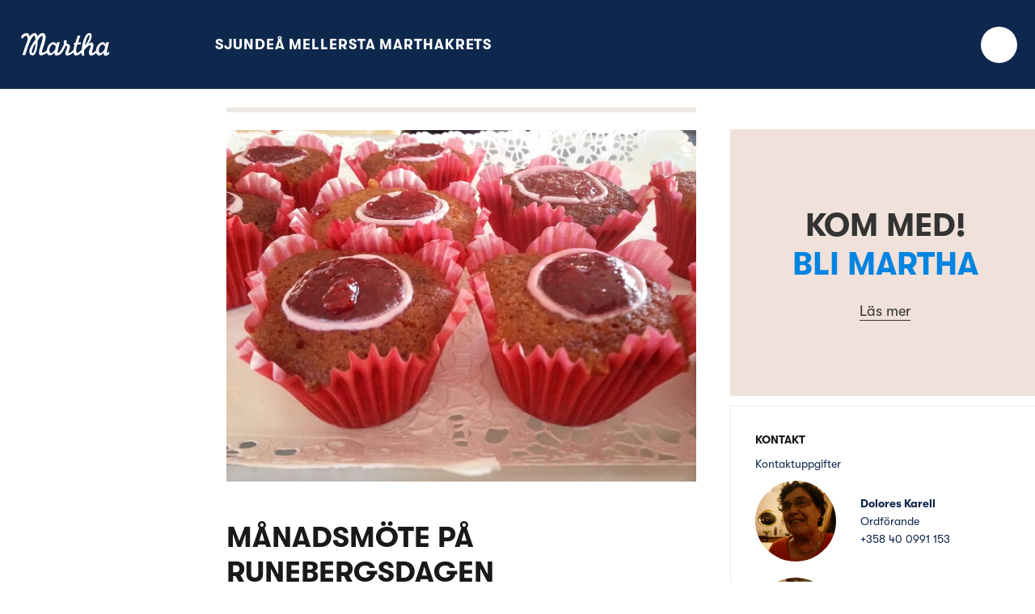

--- FILE ---
content_type: text/html; charset=UTF-8
request_url: https://sjundeamellersta.martha.fi/start/article-153230-71964-manadsmote-pa-runebergsdagen
body_size: 3701
content:
<!doctype html>
<html dir="LTR" lang="sv"><head><title>Start - Sjundeå Mellersta Marthakrets</title><meta http-equiv="Content-Type" content="text/html; charset=utf-8" /><meta name="viewport" content="width=device-width, height=device-height, initial-scale=1.0, maximum-scale=1.0" /><meta name="generator" content="Digistoff"/><meta name="title" content="M&aring;nadsm&ouml;te p&aring; Runebergsdagen"/><meta name="og:description" content=""/><meta name="twitter:card" content="summary_large_image"/><meta name="twitter:title" content="M&aring;nadsm&ouml;te p&aring; Runebergsdagen"/><meta name="twitter:description" content=""/><meta name="twitter:image" content="https://sjundeamellersta.martha.fi/Site/Data/1100/Resource/Module/Article/Image/71964.jpg"/><meta property="og:title" content="M&aring;nadsm&ouml;te p&aring; Runebergsdagen"/><meta property="og:url" content="https://sjundeamellersta.martha.fi/start/article-153230-71964-manadsmote-pa-runebergsdagen"/><meta property="og:type" content="article"/><meta property="article:published_time" content="2020-02-02 10:57:00"/><meta property="article:modified_time" content="2020-02-29 10:49:30"/><meta property="og:image" content="https://sjundeamellersta.martha.fi/Site/Data/1100/Resource/Module/Article/Image/71964.jpg"/><meta property="og:image:width" content="800"/><meta property="og:image:height" content="600"/><link rel="stylesheet" type="text/css" href="https://ajax.googleapis.com/ajax/libs/jqueryui/1.10.3/themes/smoothness/jquery-ui.min.css" /><link rel="stylesheet" type="text/css" href="https://netdna.bootstrapcdn.com/bootstrap/3.3.4/css/bootstrap.min.css" /><link rel="stylesheet" type="text/css" href="https://cdnjs.cloudflare.com/ajax/libs/font-awesome/4.7.0/css/font-awesome.min.css" /><link rel="stylesheet" type="text/css" href="https://cdnjs.cloudflare.com/ajax/libs/bootstrap3-dialog/1.34.3/css/bootstrap-dialog.min.css" /><link rel="stylesheet" type="text/css" href="https://cdnjs.cloudflare.com/ajax/libs/bootstrap-colorpicker/2.3.6/css/bootstrap-colorpicker.min.css" /><link rel="stylesheet" type="text/css" href="/System/Style/combined.1620305430.css" /><link rel="stylesheet" type="text/css" href="/Site/Data/1100/Resource/style.1761220339.css" /><link rel="stylesheet" type="text/css" href="/System/Template/Common/style.1728642801.css" /><link rel="stylesheet" type="text/css" href="/Site/Template/MarthasubU2019/style.1700034440.css" /><link rel="image_src" href="https://sjundeamellersta.martha.fi/Site/Data/1100/Resource/Module/Article/Image/71964.jpg" /><script type="text/javascript" src="https://ajax.googleapis.com/ajax/libs/jquery/1.9.1/jquery.min.js"></script><script type="text/javascript" src="https://cdnjs.cloudflare.com/ajax/libs/headjs/1.0.3/head.load.min.js"></script><script type="text/javascript" src="/Vendor/jquery-mobile-1.4.5-events/jquery.mobile.custom.min.js"></script><script
        src="//d2wy8f7a9ursnm.cloudfront.net/bugsnag-2.min.js"
        data-apikey="e3f7d9b1e4528f624f4c8536f8ecde03">
    </script>
    <script type="text/javascript">
head.js("https://ajax.googleapis.com/ajax/libs/jqueryui/1.10.3/jquery-ui.min.js",
	"https://netdna.bootstrapcdn.com/bootstrap/3.3.4/js/bootstrap.min.js",
	"https://cdnjs.cloudflare.com/ajax/libs/lodash.js/4.17.4/lodash.min.js",
	"https://cdnjs.cloudflare.com/ajax/libs/bootstrap3-dialog/1.34.3/js/bootstrap-dialog.min.js",
	"https://cdnjs.cloudflare.com/ajax/libs/bootstrap-colorpicker/2.3.6/js/bootstrap-colorpicker.min.js",
	"https://cdnjs.cloudflare.com/ajax/libs/html5-history-api/4.2.2/history.min.js",
	"https://cdnjs.cloudflare.com/ajax/libs/cropit/0.5.1/jquery.cropit.min.js",
	"https://www.google.com/jsapi",
	"/Vendor/ckeditor-4.20.0/ckeditor.js",
	"/Vendor/ckeditor-4.20.0/adapters/jquery.js",
	"/System/Script/combined.1764156783.js",
	"/Site/Data/1100/Resource/script.1761220339.js",
	"/System/Template/Common/script.1517308793.js",
	"/Site/Template/MarthasubU2019/script.1749126398.js");
</script></head><body class="Template MarthasubU2019 Template-9201 lang-sv DS-1100 Page-80497 page_80497" data-id="9201" data-action="index" data-mapsapikey="AIzaSyDPBWCmMqvCW7TyBg2Vern1hp382TUG74U"><div class="Section ds-content ds_content" id="ds-0" data-action="index" data-scope="content" data-type="content"><div class="Section sections" data-action="index"><div class="Section topbar" data-action="index"><div class="Widget Text" data-action="index">Sjundeå Mellersta Marthakrets</div></div><div class="Section offcanvas offcanvas-right" data-action="index"><div class="Section content" data-action="index"><div class="Section header" data-action="index"><div class="Widget Text logo" data-action="index"><a href="https://martha.fi"><img src="/Site/Template/Marthasub2019/Images/logo.1558635968.svg" alt="Marthaförbundet"></a></div><div class="Widget Text site-title" data-action="index"><a href="/">Sjundeå Mellersta Marthakrets</a></div><div class="Module Db03 Module-153226 Db03-index module_153226 Db03_index contact some-icons" data-id="153226" data-action="index"><div class="list"><div
                            class="item-container"
                     data-href="view-153226-8016"                                                ><div class="items list"><div class="item index_1 link  labelaslink"><div class="item-content"><a href="http://www.facebook.com/groups/172731032773301/" target="_blank">Facebook <i class="fa fa-external-link"></i></a></div></div><div class="clearfix"></div></div></div></div></div></div><div class="Section content-area" data-action="index"><div class="Zone Zone-21236 Zone-target zone1_1" data-id="21236" data-action="index"><div class="Module Article Module-153230 Module-target Article-article module_153230 Article_article" data-id="153230" data-action="article"><div class="view"><div class="article_view"><div class="image"><img
                    src="/Site/Data/1100/Resource/Module/Article/Image/71964.1582966170.jpg"
                    alt=""
            /></div><h1>Månadsmöte på Runebergsdagen</h1><div class="published"><span class="published_timestamp" style="display:none;">1580633820</span>02.02.2020 <span class="clock">kl. 10:57</span></div><div class="Widget Share" data-action="index" data-title="M&aring;nadsm&ouml;te p&aring; Runebergsdagen" data-url="https://sjundeamellersta.martha.fi/start/article-153230-71964-manadsmote-pa-runebergsdagen"><!-- Sharingbutton Facebook -->
<a class="resp-sharing-button__link" title="Facebook" 
   href="https://facebook.com/sharer/sharer.php?u=https%3A%2F%2Fsjundeamellersta.martha.fi%2Fstart%2Farticle-153230-71964-manadsmote-pa-runebergsdagen" target="_blank" rel="noopener" aria-label="">
  <div class="resp-sharing-button resp-sharing-button--facebook resp-sharing-button--small"><div aria-hidden="true" class="resp-sharing-button__icon resp-sharing-button__icon--solid">
    <svg xmlns="http://www.w3.org/2000/svg" viewBox="0 0 24 24"><path d="M18.77 7.46H14.5v-1.9c0-.9.6-1.1 1-1.1h3V.5h-4.33C10.24.5 9.5 3.44 9.5 5.32v2.15h-3v4h3v12h5v-12h3.85l.42-4z"/></svg>
    </div>
  </div>
</a>

<!-- Sharingbutton Twitter -->

<!-- Sharingbutton LinkedIn -->
<a class="resp-sharing-button__link" title="LinkedIn" 
   href="https://www.linkedin.com/shareArticle?mini=true&amp;url=https%3A%2F%2Fsjundeamellersta.martha.fi%2Fstart%2Farticle-153230-71964-manadsmote-pa-runebergsdagen&amp;title=M%26aring%3Bnadsm%26ouml%3Bte+p%26aring%3B+Runebergsdagen&amp;summary=&amp;source=https%3A%2F%2Fsjundeamellersta.martha.fi%2Fstart%2Farticle-153230-71964-manadsmote-pa-runebergsdagen" target="_blank" rel="noopener" aria-label="">
  <div class="resp-sharing-button resp-sharing-button--linkedin resp-sharing-button--small"><div aria-hidden="true" class="resp-sharing-button__icon resp-sharing-button__icon--solid">
    <svg xmlns="http://www.w3.org/2000/svg" viewBox="0 0 24 24"><path d="M6.5 21.5h-5v-13h5v13zM4 6.5C2.5 6.5 1.5 5.3 1.5 4s1-2.4 2.5-2.4c1.6 0 2.5 1 2.6 2.5 0 1.4-1 2.5-2.6 2.5zm11.5 6c-1 0-2 1-2 2v7h-5v-13h5V10s1.6-1.5 4-1.5c3 0 5 2.2 5 6.3v6.7h-5v-7c0-1-1-2-2-2z"/></svg>
    </div>
  </div>
</a>

<!-- Sharingbutton WhatsApp -->
<a class="resp-sharing-button__link" title="WhatsApp" 
   href="https://wa.me/?text=M%C3%A5nadsm%C3%B6te+p%C3%A5+Runebergsdagen.+https%3A%2F%2Fsjundeamellersta.martha.fi%2Fstart%2Farticle-153230-71964-manadsmote-pa-runebergsdagen" target="_blank" rel="noopener" aria-label="">
  <div class="resp-sharing-button resp-sharing-button--whatsapp resp-sharing-button--small"><div aria-hidden="true" class="resp-sharing-button__icon resp-sharing-button__icon--solid">
    <svg xmlns="http://www.w3.org/2000/svg" viewBox="0 0 24 24"><path d="M20.1 3.9C17.9 1.7 15 .5 12 .5 5.8.5.7 5.6.7 11.9c0 2 .5 3.9 1.5 5.6L.6 23.4l6-1.6c1.6.9 3.5 1.3 5.4 1.3 6.3 0 11.4-5.1 11.4-11.4-.1-2.8-1.2-5.7-3.3-7.8zM12 21.4c-1.7 0-3.3-.5-4.8-1.3l-.4-.2-3.5 1 1-3.4L4 17c-1-1.5-1.4-3.2-1.4-5.1 0-5.2 4.2-9.4 9.4-9.4 2.5 0 4.9 1 6.7 2.8 1.8 1.8 2.8 4.2 2.8 6.7-.1 5.2-4.3 9.4-9.5 9.4zm5.1-7.1c-.3-.1-1.7-.9-1.9-1-.3-.1-.5-.1-.7.1-.2.3-.8 1-.9 1.1-.2.2-.3.2-.6.1s-1.2-.5-2.3-1.4c-.9-.8-1.4-1.7-1.6-2-.2-.3 0-.5.1-.6s.3-.3.4-.5c.2-.1.3-.3.4-.5.1-.2 0-.4 0-.5C10 9 9.3 7.6 9 7c-.1-.4-.4-.3-.5-.3h-.6s-.4.1-.7.3c-.3.3-1 1-1 2.4s1 2.8 1.1 3c.1.2 2 3.1 4.9 4.3.7.3 1.2.5 1.6.6.7.2 1.3.2 1.8.1.6-.1 1.7-.7 1.9-1.3.2-.7.2-1.2.2-1.3-.1-.3-.3-.4-.6-.5z"/></svg>
    </div>
  </div>
</a>
</div><div class="text"><p>Sjunde&aring; Mellersta Marthakrets har m&aring;nadsm&ouml;te onsdagen den 5.2.2020, kl. 14.00 p&aring; Marthabo, Lappersv&auml;gen 93 i Sjunde&aring;. Ingmar Nyberg ber&auml;ttar om ord och uttryck fr&aring;n f&ouml;rr.</p>

<p>V&auml;lkommen med &auml;ven nya Marthor!</p>
</div><div class="author">Monica Vilkki</div></div></div>
</div></div><div class="Widget Text membership" data-action="index"><a href="https://www.martha.fi/om-oss/bli-medlem"><span class="header">Kom med! <span class="blue">Bli Martha</span></span><span class="link">Läs mer</span></a></div><div class="Module Db03 Module-153227 Db03-index module_153227 Db03_index contact" data-id="153227" data-action="index"><div class="list"><div
                            class="item-container"
                                                                    ><div class="items list"><div class="item index_1 fullEditor  nolabel"><div class="item-label">Kontaktuppgifter</div><div class="item-content"><h1>Kontakt</h1>

<p>Kontaktuppgifter</p>

<table class="personnel" style="width:100%;">
	<tbody>
		<tr>
			<td><img alt="" src="/Site/Data/1100/Images/DoloresKarellP1050128.JPG" style="width: 1920px; height: 1440px;" /></td>
			<td><strong>Dolores Karell</strong><br />
			Ordf&ouml;rande<br />
			+358 40 0991 153</td>
		</tr>
		<tr>
			<td><img alt="" src="/Site/Data/1100/Images/MonaSvartstroemP1050121.JPG" style="width: 1920px; height: 1440px;" /></td>
			<td><strong>Mona Svartstr&ouml;m</strong><br />
			Sekreterare, webbsidor<br />
			mona.svartstromATgmail.com</td>
		</tr>
		<tr>
			<td><img alt="" src="/Site/Data/1100/Images/AnitaWeckstroemP1050118.JPG" style="width: 1920px; height: 1440px;" /></td>
			<td><strong>Anita Weckstr&ouml;m</strong><br />
			Kass&ouml;r<br />
			+358 9 2561 106</td>
		</tr>
		<tr>
			<td><img alt="" src="/Site/Data/1100/Images/IMG_3243.jpg" style="width: 640px; height: 480px;" /></td>
			<td><strong>Monica Vilkki</strong><br />
			Webbsidor<br />
			monica.vilkkiATgmail.com</td>
		</tr>
	</tbody>
</table>

<p>&nbsp;</p>
</div></div><div class="item index_3 smallEditor  default"><div class="item-label">Snabblänkar</div><div class="item-content"><p><a href="https://sjundea.martha.fi/">Sjunde&aring; Marthaf&ouml;rening</a><br />
<a href="https://mellerstanyland.martha.fi">Mellersta Nylands Marthadistrikt</a></p>
</div></div><div class="clearfix"></div></div></div></div></div></div><div class="Section footer" data-action="index"><div class="Widget Text membership" data-action="index"><a href="https://www.martha.fi/om-oss/bli-medlem"><img alt="Bli medlem!" src="/Site/Template/Marthasub2019/Images/membership.1558635968.svg"></a></div><div class="Section inner" data-action="index"><div class="Widget Text text-content" data-action="index">© 2019 Finlands Svenska Marthaförbund r.f.</div><div class="Widget Text text-content" data-action="index">Medelhavsgatan 14 C | 00220 Helsingfors | 044 402 6884 | fornamn.efternamn@martha.fi</div><div class="Widget Text some-icons" data-action="index"><a class="fa fa-youtube-play" aria-title="Marthaförbundets Youtube" href="https://www.youtube.com/channel/UCz-sAGE3k9yZaV4Jjk7DDrA"></a><a class="fa fa-instagram" aria-title="Marthaförbundets Instagram" href="https://www.instagram.com/marthaforbundet/"></a><a class="fa fa-facebook" aria-title="Marthaförbundets Facebook" href="https://www.facebook.com/marthaforbundet"></a><a class="fa fa-soundcloud" aria-title="Marthaförbundets Soundcloud" href="https://soundcloud.com/marthaforbundet"></a><a class="fa fa-twitter" aria-title="Marthaförbundets Twitter" href="https://twitter.com/marthaforbundet"></a><a class="fa fa-pinterest-p" aria-title="Marthaförbundets Pinterest" href="https://www.pinterest.com/marthaforbundet/"></a></div></div></div></div></div></div></div><div style="display:none!important; width:0; height:0;"><img src="/.count/?1768409948" width="0" height="0" style="display:none!important; width:0; height:0;" /></div></body></html>


--- FILE ---
content_type: text/css
request_url: https://sjundeamellersta.martha.fi/Site/Data/1100/Resource/style.1761220339.css
body_size: 12491
content:
.Calendar.Widget .caldata, .Calendar.Widget div.day_labels { padding:0; }
.Calendar.Widget .calendar_frame { text-align:center; min-width:180px; }
.Calendar.Widget .block { text-align:center; box-sizing:border-box; margin:1px 0.4%; padding:3px 0; width:13.55%; border-radius:4px; -moz-border-radius:4px; -webkit-border-radius:4px; display:inline-block; }
.Calendar.Widget .block:first-child, .Calendar.Widget .block:nth-child(7n+1) { margin-left:0; }
.Calendar.Widget .block:last-child, .Calendar.Widget .block:nth-child(7n) { margin-right:0; }
.Calendar.Widget .dropdown { cursor:pointer; }
.Calendar.Widget .dropdown .day.block { display:block; width:auto; margin:0; }
.Calendar.Widget .block span { padding:4px; }
.Calendar.Widget span.thead { font-weight:bold; }
.Calendar.Widget div.caldata a:hover { text-decoration:none; }

.Calendar.Widget table.controls { width:100%; border-spacing:0; margin-bottom:1px; margin-left:0; }
.Calendar.Widget table.controls td { vertical-align:middle; }
.Calendar.Widget table.controls td:first-child { text-align:left; width:20%; min-width:20px; }
.Calendar.Widget table.controls td:nth-child(2n) { text-align:center; }
.Calendar.Widget table.controls td:last-child { text-align:right; width:20%; min-width:20px; }
.Calendar.Widget table.controls a { padding:3px 5px 3px 5px; font-size:16px; line-height:16px; border-radius:4px; -moz-border-radius:4px; -webkit-border-radius:4px; display:inline-block; }
.Calendar.Widget table.controls a:hover { text-decoration:none; }
.Calendar.Widget table.controls span.label2 { background:none; padding:3px 5px 3px 5px; width:100%; font-size:12px; line-height:16px; border-radius:4px; -moz-border-radius:4px; -webkit-border-radius:4px; display:inline-block; }
.Calendar.Widget table.controls span.label2 a { font-size:inherit; line-height:inherit; padding:0; margin:0; }
.Widget.Captcha { margin-bottom:0; }
.ColorPicker.Widget .color-preview { width:1.8rem; height:1.8rem; border-radius:0.3rem; }
.ds_modfunctions { position:relative; width:100%; }

.handle-item { display:inline; cursor:move; }
.handle-modfunctions { background:rgba(255,255,255,0.4); padding:2px 3px 0 3px; border-radius:3px; display:inline; cursor:move; position:absolute; top:8px; left:50%; line-height:20px; height:20px; font-size:18px; z-index:20; }

.Widget.DSContent { padding:5px; }

.Widget.DSContent .item { padding:5px; background:#eee; margin-bottom:4px; border-radius:3px; }
.DSNavigation .leftadmin *, .DSNavigation .rightadmin * { -moz-box-sizing:content-box; box-sizing:content-box; }
.DSNavigation { margin-bottom:0; opacity: 0; filter: alpha(opacity=0); }
.DSNavigation .leftadmin { z-index:1030; position:fixed; left:0; top:50px; }
.DSNavigation .rightadmin { z-index:1030; position:fixed; right:0; top:50px; }
.DSNavigation .sideadmin .btn { display:block; width:24px; height:24px; padding:4px; line-height:28px!important; text-align:center; }
.DSNavigation .sideadmin .btn i { font-size:22px!important; }
.DSNavigation .sideadmin .btn-xl { width:28px; height:28px; padding:6px; line-height:31px!important; }
.DSNavigation .sideadmin .btn-xl i { font-size:30px!important; }
.DSNavigation .sideadmin .sideadmin-group { margin-bottom:8px; }
.DSNavigation .leftadmin .btn { margin:0 0 2px 0; border-radius:0 4px 4px 0; }
.DSNavigation .rightadmin .btn { margin:0 0 2px 8px; border-radius:4px 0 0 4px; }
.DSNavigation .rightadmin .btn-xl { margin:0 0 2px 0; }

.DSNavigation .btn-group-vertical { display:inherit; }
.DSNavigation .btn-group { margin:0 0 8px 0; }

.DSNavigation .leftadmin .btn-group-vertical .btn { margin:0; border-radius: 0 0 0 0; }
.DSNavigation .leftadmin .btn-group-vertical .btn:first-child { border-radius: 0 4px 0 0; }
.DSNavigation .leftadmin .btn-group-vertical .btn:last-child { border-radius: 0 0 4px 0; }

.DSNavigation .rightadmin .btn-group-vertical .btn { margin:0 0 0 8px; border-radius: 0 0 0 0; }
.DSNavigation .rightadmin .btn-group-vertical .btn:first-child { border-radius: 4px 0 0 0; }
.DSNavigation .rightadmin .btn-group-vertical .btn:last-child { border-radius: 0 0 0 4px; }

div.DSNavigation a.ratatalogo { position:absolute; z-index:100; right:0px; top:50px; display:inline; display:inline-block; border-radius:4px 0 0 4px; }
div.DSNavigation a.ratatalogo img { border-radius:4px 0 0 4px; }
div.DSNavigation a.btn-extra { border-radius:4px 0 0 4px; position:absolute; right:0; top:122px; padding:0 4px 0 3px; }

@media (max-width:1024px) {
	div.DSNavigation a.khlogo { display:none; }
}
.DSSelect .strSelect { margin-bottom:0.2em; }
.DSSelect.page-only .mod-selector { display:none; }
.DSTheme { padding:10px; }
.DSTheme .color-preview { width:100%; height:30px; border-radius:3px; }
.DSTheme .form-edit hr { margin:5px 0 15px 0; }
.DSTheme .form-edit legend { font-size:16px; font-weight:bold; }
.DateTime.Widget .selectfield { display:inline; width:auto!important; }
.DateTime.Widget .date, .DateTime.Widget .hours, .DateTime.Widget .minutes { display:inline-block; width:auto; text-align:center; vertical-align:top; margin-right:0.5em; }
.DateTime.Widget .date { max-width:10.7rem; }
.DateTime.Widget .hours, .DateTime .minutes { max-width:5rem; padding-left:0.2rem; padding-right:0.2rem; }
.DateTime.Widget input { cursor:pointer; margin-bottom:0; }
.DateTime.Widget span.help-inline { vertical-align:bottom; }

.DateTime.Widget .date-block { margin-right:0.5rem; }
.DateTime.Widget .time-block, .DateTime.Widget .date-block { display:inline-block; vertical-align:top; }

.DateTime.Widget.block .time-block, .DateTime.Widget.block .date-block { display:block; }
.DateTime.Widget .date-block { margin-right:0; }
.DateTime.Widget.block .time-block { margin-top:0.5em; }

.ui-datepicker-month, .ui-datepicker-year { border:1rem solid rgba(0,0,0,0.2); }
.Widget.Editor { opacity:0; }
/*.cke_editor_instance { opacity:0; }*/
.Widget.Editor textarea { width:98.3%; }
/*body.cke_editable { padding:4px 6px 4px 6px!important; }*/
.Widget.Editor .cke_wysiwyg_div { padding:6px 8px; }

.Widget.Editor .cke_wysiwyg_div table {
	max-width:none;
	border-collapse: separate;
}
.File { clear:both; margin-top:10px; position:relative; }
.File img { clear:both; margin-top:5px;  }
.File .file { width:100%; position:absolute; top:0px; left:0px; z-index:1; white-space:nowrap; min-width:150px;}
.File .file .textfield { width:60%; font-size:12px; float:left; clear:none; }
/*.File .file .button { position:absolute; top:2px; right:0px; margin:0; }*/
.File .file .button { float:left; clear:none; margin-top:2px; }
.File .filefield { position:relative; text-align:right; -moz-opacity:0 ; filter:alpha(opacity: 0); opacity:0; z-index:2; width:100%; }
.FileUpload { padding-bottom:5px; }
.FileUpload .upload_section { border-spacing:0; }
.FileUpload .upload_section td { margin:0; padding:0; }
.FileUpload .upload_box { display:block; text-align:center; vertical-align:bottom; }
.FileUpload .upload_box img { border:1px solid #cccccc; }
.FileUpload .empty p { display:block; width:100%; margin-top:30%; padding:0; text-align:center; vertical-align:bottom; color:#333333; }
.FileUpload input { cursor:pointer; }

.FileUpload div.statusbox { text-align:center; width:96.6%; line-height:16px; margin:4px 0 4px 0; padding:2px 1% 2px 1%; display:block; font-size:12px; font-family:Arial, Tahoma, Verdana, Sans-serif; color:#333333; cursor:pointer; border:1px solid #888888; border-radius:6px; -moz-border-radius:6px; -webkit-border-radius:6px; -khtml-border-radius:6px; }
.FileUpload div.statusbox { text-decoration:none; background:#cccccc; font-weight:normal; background:-moz-linear-gradient(top, #efefef, #adadad); background:-webkit-gradient(linear, 0% 0%, 0% 100%, from(#efefef), to(#adadad)); filter: progid:DXImageTransform.Microsoft.gradient(startColorstr='#efefef', endColorstr='#adadad'); }
.FileUpload div.statusbox.loading { background:-moz-linear-gradient(top, #ff8400, #b65e00); background:-webkit-gradient(linear, 0% 0%, 0% 100%, from(#ff8400), to(#b65e00)); filter: progid:DXImageTransform.Microsoft.gradient(startColorstr='#ff8400', endColorstr='#b65e00'); color:#ffffff; }
.FileUpload div.statusbox.done { background:-moz-linear-gradient(top, #c9f0b7, #2a7e00); background:-webkit-gradient(linear, 0% 0%, 0% 100%, from(#c9f0b7), to(#2a7e00)); filter: progid:DXImageTransform.Microsoft.gradient(startColorstr='#c9f0b7', endColorstr='#2a7e00'); color:#ffffff; }
.FileUpload div.statusbox.upload_error { background:-moz-linear-gradient(top, #ff9b9b, #6b0000); background:-webkit-gradient(linear, 0% 0%, 0% 100%, from(#ff9b9b), to(#6b0000)); filter: progid:DXImageTransform.Microsoft.gradient(startColorstr='#ff9b9b', endColorstr='#6b0000'); color:#ffffff; }
.FileUploader { display:inline-block; *display:inline; zoom:1; }
.FileUploader .hidden { display:none; }
.FileUploader div.file,
.FileUploader div.status { margin-bottom:10px; }
.FileUploader div.status span.progress { background: url("/System/Widget/FileUploader/loading.gif") left center no-repeat; padding-left:15px; margin-left:2px; }
.FileUploader .file .name { display:inline-block; margin-left:0.5em; }

.FileUploader div.file { white-space:nowrap; }
.FileUploader span.remove,
.FileUploader span.cancel { display:inline-block; }
.FileUploader img { width:100%; margin-bottom:2px; }
.FileUploader .qq-uploader { position:relative; width: 100%; }
.FileUploader .qq-upload-drop-area {position:absolute; top:0; left:0; width:100%; height:20px; min-height: 20px; z-index:2;background:transparent; text-align:center; opacity:0;}
.FileUploader .qq-upload-drop-area span { display:block; position:absolute; top: 50%; width:100%; margin-top:-8px; font-size:16px;}
.FileUploader .qq-upload-drop-area-active {background:#FF7171;}

.FileUploader .qq-upload-list {margin:15px 35px; padding:0; list-style:disc;}
.FileUploader .qq-upload-list li { margin:0; padding:0; line-height:15px; font-size:12px;}
.FileUploader .qq-upload-file, 
.FileUploader .qq-upload-spinner, 
.FileUploader .qq-upload-size, 
.FileUploader .qq-upload-cancel, 
.FileUploader .qq-upload-failed-text { margin-right: 7px; }

.FileUploader .qq-upload-file {}
.FileUploader .qq-upload-size,
.FileUploader .qq-upload-cancel {font-size:11px;}

.FileUploader .qq-upload-failed-text { display:none; }
.FileUploader .qq-upload-fail .qq-upload-failed-text { display:inline; }


/*.FileUploader .qq-upload-spinner {display:inline-block; background: url("/System/Widget/FileUploader/loading.gif"); width:15px; height:15px; vertical-align:text-bottom;}*/
/*.FileUploader table { width:auto; }*/
/*
.FileUploader .qq-upload-button 
{
	display: inline-block;
	padding: 1px 10px 1px 10px;
	margin: 0;
	line-height: 16px;
	vertical-align: middle;
	text-align: center;
	cursor: pointer;
	white-space: nowrap;
	font-weight: normal;
	font-size: 11px;
	font-family: Arial, Tahoma, Verdana, Sans-serif;
	text-decoration: none;
	border-width: 1px;
	border-style: solid;
	border-radius: 3px;
	-moz-border-radius: 3px;
	-webkit-border-radius: 3px;
	border-color: #B8B8B8;
	color: black;
	background: #EFEFEF;
	outline: 0!important;
	background-image: -webkit-linear-gradient(transparent, rgba(0, 0, 0, .1));
	background-image: -moz-linear-gradient(transparent, rgba(0, 0, 0, .1));
	background-image: -ms-linear-gradient(transparent, rgba(0, 0, 0, .1));
	background-image: -o-linear-gradient(transparent, rgba(0, 0, 0, .1));
	background-image: linear-gradient(transparent, rgba(0, 0, 0, .1));
}

.FileUploader .qq-upload-button-hover 
{
	border-color: #999;
	-moz-box-shadow: 0 0 3px #999;
	-webkit-box-shadow: 0 0 3px #999;
	box-shadow: 0 0 3px #999;
}

.FileUploader .qq-upload-button-focus {outline:1px dotted black;}
*/
.GMap .mapwindow img { max-width:none; }
.Gsearch table.gsc-search-box, .Gsearch table.gsc-resultsHeader { width:100%; } 
.Gsearch .gsc-branding { display:none; }
.Gsearch form.gsc-search-box { margin:0; }
.Gsearch .gsc-search-box { margin-bottom:10px; }
.Gsearch input.gsc-input { border:1px solid #cccccc; width:99%; }
.Gsearch td.gsc-clear-button { vertical-align:center; }
.Gsearch div.gsc-clear-button { width:16px; height:16px; cursor:pointer; } /* old reference to clear icon removed */
.Gsearch div.gsc-tabHeader, .Gsearch div.gsc-title, .Gsearch div.gsc-result-selector, .Gsearch div.gsc-results div.gs-watermark { display:none; }
.Gsearch div.gsc-stats { font-size:inherit; font-family:inherit; text-align:right; font-weight:bold; }
.Gsearch div.gsc-results { padding-bottom:0; }
.Gsearch a.gs-title { color:#000000; }
.Gsearch a.gs-title:hover { color:#c70000; }
.Gsearch div.gsc-results div.gsc-result div.gs-result { border-bottom:1px solid #cccccc; padding-bottom:1em; margin-bottom:1em; }
.Gsearch div.gsc-expansionArea { padding-bottom:10px; }
.Gsearch div.gsc-cursor-page { text-align:center; padding-bottom:0.48em; margin-bottom:1em; border-bottom:4px solid #333333; }
.Gsearch div.gs-visibleUrl-short { display:none; }
.Gsearch div.gs-visibleUrl-long { font-size:0.8em; color:#999999; line-height:0.9em; }
.Gsearch div.gcsc-branding { display:none!important; }
.Gsearch div.gsc-cursor { text-align:center; }
.Gsearch div.gsc-cursor-page { border-bottom:none!important; display:inline-block!important; padding:0 5px 0 5px!important; cursor:pointer; *display:inline; zoom:1; }
.Gsearch div.gsc-cursor-page:hover { color:#fff; background:#111; border-radius:2px 3px 2px 3px; -moz-border-radius:3px; -webkit-border-radius:3px; }
.Help .alert-heading.active { font-weight:bold; }
.Help[class*="span"] { margin-left:0; }
.Help .alert { margin:0; }
.ImageUpload { padding-bottom:5px; }
.ImageUpload .upload_section { border-spacing:0; }
.ImageUpload .upload_section td { margin:0; padding:0; }
.ImageUpload .upload_box { display:block; text-align:center; vertical-align:bottom; }
.ImageUpload .upload_box img { border:1px solid #cccccc; }
.ImageUpload .empty p { display:block; width:100%; margin-top:30%; padding:0; text-align:center; vertical-align:bottom; color:#333333; }
.ImageUpload input { cursor:pointer; }

.ImageUpload div.statusbox { text-align:center; width:96.6%; line-height:16px; margin:4px 0 4px 0; padding:2px 1% 2px 1%; display:block; font-size:12px; font-family:Arial, Tahoma, Verdana, Sans-serif; color:#333333; cursor:pointer; border:1px solid #888888; border-radius:6px; -moz-border-radius:6px; -webkit-border-radius:6px; -khtml-border-radius:6px; }
.ImageUpload div.statusbox { text-decoration:none; background:#cccccc; font-weight:normal; background:-moz-linear-gradient(top, #efefef, #adadad); background:-webkit-gradient(linear, 0% 0%, 0% 100%, from(#efefef), to(#adadad)); filter: progid:DXImageTransform.Microsoft.gradient(startColorstr='#efefef', endColorstr='#adadad'); }
.ImageUpload div.statusbox.loading { background:-moz-linear-gradient(top, #ff8400, #b65e00); background:-webkit-gradient(linear, 0% 0%, 0% 100%, from(#ff8400), to(#b65e00)); filter: progid:DXImageTransform.Microsoft.gradient(startColorstr='#ff8400', endColorstr='#b65e00'); color:#ffffff; }
.ImageUpload div.statusbox.done { background:-moz-linear-gradient(top, #c9f0b7, #2a7e00); background:-webkit-gradient(linear, 0% 0%, 0% 100%, from(#c9f0b7), to(#2a7e00)); filter: progid:DXImageTransform.Microsoft.gradient(startColorstr='#c9f0b7', endColorstr='#2a7e00'); color:#ffffff; }
.ImageUpload div.statusbox.upload_error { background:-moz-linear-gradient(top, #ff9b9b, #6b0000); background:-webkit-gradient(linear, 0% 0%, 0% 100%, from(#ff9b9b), to(#6b0000)); filter: progid:DXImageTransform.Microsoft.gradient(startColorstr='#ff9b9b', endColorstr='#6b0000'); color:#ffffff; }
.Widget.ListInput { margin-left:0; width:100%; }
.Widget.ListInput td.select { padding-left:0; }
.Widget.ListInput td.select,
.Widget.ListInput td.remove { width:1%; }
.Widget.ListInput input { margin:0 2px 2px 0; }
.Widget.ListInput .addButton { margin-top:3px; }
.Widget.ListView .text-left { text-align:left; }
.Widget.ListView .text-right { text-align:right; }
.Widget.ListView .text-center { text-align:center; }
.Widget.ListView .text-top { vertical-align:top; }
.Widget.ListView .text-bottom { vertical-align:bottom; }
.Widget.ListView .text-middle { vertical-align:middle; }
/* basics */
.MNav.Widget { font-size:1.6rem; line-height:1.33em; }
.MNav.Widget .dNav.RecNav.Widget ul { list-style:none; margin:0; padding:0; }
.MNav.Widget .dNav.RecNav.Widget ul ul { margin-left:1rem; }
.MNav.Widget a { color:#000; }
.MNav.Widget .RecNav.Widget .item_active > span a, .MNav.Widget .RecNav.Widget a:hover { opacity:1; }

/* dnav defaults */
.MNav.Widget .dNav.RecNav.Widget { padding:0.4rem 0; }

/* auto vertical on single level */
.MNav.Widget .dNav.vertical.RecNav.Widget ul li { margin-left:2rem; display:inline-block; vertical-align:top; }
.MNav.Widget .dNav.vertical.RecNav.Widget > ul > li:first-child { margin-left:0; }
.MNav.Widget .dNav.vertical.RecNav.Widget ul ul { margin-left:0; display:block; }
.MNav.Widget .dNav.vertical.RecNav.Widget ul ul li { display:block; margin-left:0; }
.MNav.Widget .dNav.vertical.RecNav.Widget ul ul ul li { margin-left:1rem; }

/* switch & options */
.MNav.Widget .mSwitch.Text.Widget { display:none; margin:0.4rem 0; }
.MNav.Widget .mSwitch.Text.Widget a { text-decoration:none; }
.MNav.Widget .mSwitch.top.Text.Widget, .MNav.Widget .mSwitch.bottom.Text.Widget { text-align:center; }
.MNav.Widget .mSwitch.right.Text.Widget { text-align:right; }

/* mNav switch & options */
.MNav.Widget .mNav.RecNav.Widget > ul { border-bottom:0.1rem solid #ccc; }
.MNav.Widget .mNav.RecNav.Widget ul { list-style:none; margin:0; padding:0; }
.MNav.Widget .mNav.RecNav.Widget ul li { display:block; border-top:0.1rem solid #ccc; }
.MNav.Widget .mNav.RecNav.Widget ul a { display:block; padding-top:0.5rem; padding-bottom:0.5rem; }
.MNav.Widget .mNav.RecNav.Widget ul ul li a { padding-left:2rem; }

.MNav.Widget .mNavBackdrop { background:rgba(0,0,0,0.6); position:fixed; z-index:49; top:0; left:0; height:0; width:100%; transition:opacity 0.4s ease-out, height 0.4s ease-out; opacity:0; overflow:hidden; }
.MNav.Widget .mNavBackdrop.visible { height:100%; display:block; opacity:1; }

.MNav.Widget .mNavContainer.bottom, .MNav.Widget .mNavContainer.top { display:none; }
.MNav.Widget .mNavContainer.left.initing, .MNav.Widget .mNavContainer.right.initing { right:-100%!important; width:80%!important; }
.MNav.Widget .mNavContainer.left, .MNav.Widget .mNavContainer.right { background:#ededed; right:0; z-index:50; width:0; height:100%; transform:scale(1,1); transition:all 0.4s ease-out; }
.MNav.Widget .mNavContainer.open { width:80%!important; opacity:1; }
.MNav.Widget .mNavContainer a { color:#999; }
.MNav.Widget .mNavContainer > div { margin:2rem; }
.MNav.Widget .mNavContainer.right.Section { position:fixed; width:0; overflow:hidden; right:0; top:0; }
.MNav.Widget .mNavContainer.left.Section { position:fixed; width:0; overflow:hidden; left:0; top:0; }
.MNav.Widget .mNavContainer .mNav.RecNav.Widget > ul { border-bottom:none; }
.MNav.Widget .mNavContainer .mNav.RecNav.Widget ul li { border-top:none; }
.MNav.Widget .mNavContainer.left .Text.Widget { text-align:right; }
.MNav.Widget .mNavContainer .Text.Widget a { text-decoration:none; }
.MNav.Widget .mNavContainer.left .Text.Widget a:hover { opacity:1; }

@media (max-width:767px)
{
	.MNav.Widget .dNav.RecNav.Widget { display:none; }
	.MNav.Widget .mSwitch.Text.Widget { display:block; }
    .MNav.Widget .mNavContainer { display:block; }
}
.Widget.Map img { max-width:none; }
.Pager { margin:0.5em 0; margin:0 auto; text-align:center; clear:both; }
.Rating div.rating-cancel,
.Rating div.star-rating { background:transparent; overflow:hidden; display:inline-block; *display:inline; zoom:1; }
.Rating div.rating-cancel,
.Rating div.rating-cancel a { background:url(/System/Widget/Rating/images/delete.gif) no-repeat 0 -16px; }
.Rating div.star-rating,
.Rating div.star-rating a { background:url(/System/Widget/Rating/images/star.png) no-repeat 0 0px; }
.Rating div.rating-cancel a,
.Rating div.star-rating a { padding:15px 0 0 0; height:0px; width:17px; overflow:hidden; background-position:0 0px; border:0; display:inline-block; *display:inline; zoom:1; }
.Rating div.star-rating-on a { background-position:0 -32px!important; }
.Rating div.star-rating-hover a { background-position:0 -16px; }
.Rating div.star-rating-readonly a { cursor:default!important; }
.Rating div.star-rating { background:transparent!important; overflow:hidden!important; }
.Rating * { vertical-align:middle; }
.Share .resp-sharing-button__link,
.Share .resp-sharing-button__icon {
  display: inline-block
}

.Share .resp-sharing-button__link {
  text-decoration: none;
  color: #fff;
  margin: 0.5em
}

.Share .resp-sharing-button {
  border-radius: 5px;
  transition: 25ms ease-out;
  padding: 0.1em 0.4em 0.2em 0.4em;
  font-family: Helvetica Neue,Helvetica,Arial,sans-serif
}

.Share .resp-sharing-button__icon svg {
  width: 0.8em;
  height: 0.8em;
  margin-right: 0.3em;
  vertical-align: top
}

.Share .resp-sharing-button--small svg {
  margin: 0;
  vertical-align: middle
}

/* Solid icons get a fill */
.Share .resp-sharing-button__icon--solid,
.Share .resp-sharing-button__icon--solidcircle {
  fill: #fff;
  stroke: none
}

.Share .resp-sharing-button--facebook,
.Share .resp-sharing-button--twitter,
.Share .resp-sharing-button--linkedin,
.Share .resp-sharing-button--whatsapp
{
  background-color: #969696;
  border-color: #969696;
}

.Share .resp-sharing-button--facebook:hover,
.Share .resp-sharing-button--facebook:active,
.Share .resp-sharing-button--twitter:hover,
.Share .resp-sharing-button--twitter:active,
.Share .resp-sharing-button--linkedin:hover,
.Share .resp-sharing-button--linkedin:active,
.Share .resp-sharing-button--whatsapp:hover,
.Share .resp-sharing-button--whatsapp:active {
  background-color: #5e5e5e;
  border-color: #5e5e5e;
}
.slideShowArrowNav { display:block; position:relative; }
.slideShowArrowNav .arrow { position:absolute; color:rgba(160,160,160,0.6); text-decoration:none; display:inline-block; padding-top:3px; line-height:40px; cursor:pointer; }
.slideShowArrowNav .arrow:hover { color:rgba(180,180,180,1); }
.slideShowArrowNav .arrowLeft { padding-left:10px; padding-right:19px; border-radius:0 30px 30px 0; }
.slideShowArrowNav .arrowRight { padding-left:19px; padding-right:10px; border-radius:30px 0 0 30px; right:0; }
.slideShowArrowNav .arrow i { font-size:34px!important; vertical-align:middle; }

.slideShowContainer { position:relative; overflow:hidden; min-height:46px; }
.slideShowContainer .slideShowPages { position:absolute; display:inline-block; width:100%; min-height:46px; }

.slideShowNav { margin:0.5em 0; list-style:none; padding:0; }
.slideShowNav li { display:inline-block; margin:0 1em 0 0; cursor:pointer; }
.slideShowNav li a { display:inline-block; cursor:pointer; padding:0.4em 0.5em; border-radius:5px; }
.slideShowNav li a.selected, .slide_navigation li a:hover { background:#333; color:#fff; text-decoration:none; }
.slideShowNav li a img { max-width:120px; }
.Tab { border-bottom:1px solid #999; }
.Tab .tab { background:#fff; margin-right:5px; border-width:1px 1px 0 1px; border-style:solid; border-color:#999; border-radius:5px 5px 0 0; -moz-border-radius:5px 5px 0 0; -webkit-border-radius:5px 5px 0 0; padding:2px 5px 2px 5px; display:inline-block; *display:inline; zoom:1; }
.Tab .tab a { color:#333; text-decoration:none; }
.Tab .tab_active { color:#fff; background:#000; }
.Tab .tab_active a { color:#fff; text-decoration:none; }
.RecNav.Widget.Default ul{list-style:none;margin:0;padding:0}.RecNav.Widget.Default .item a{display:block}.RecNav.Widget.Collapsing{opacity:0;transition:opacity 0.5s;position:relative}.RecNav.Widget.Collapsing.activated{opacity:1;left:0}.RecNav.Widget.Collapsing ul{padding:0;overflow:hidden;transition:all 0.2s;-webkit-transition:all 0.2s;-ms-transition:all 0.2s;-o-transition:all 0.2s;transition-timing-function:cubic-bezier(0.25, 0, 0.25, 1);-webkit-transition-timing-function:cubic-bezier(0.25, 0, 0.25, 1);-ms-transition-timing-function:cubic-bezier(0.25, 0, 0.25, 1);-o-transition-timing-function:cubic-bezier(0.25, 0, 0.25, 1)}.RecNav.Widget.Collapsing ul.contracted{height:0px !important;pointer-events:none}.RecNav.Widget.Collapsing ul li{transition:all 0.2s;-webkit-transition:all 0.2s;-ms-transition:all 0.2s;-o-transition:all 0.2s;transition-timing-function:cubic-bezier(0.25, 0, 0.25, 1);-webkit-transition-timing-function:cubic-bezier(0.25, 0, 0.25, 1);-ms-transition-timing-function:cubic-bezier(0.25, 0, 0.25, 1);-o-transition-timing-function:cubic-bezier(0.25, 0, 0.25, 1)}.RecNav.Widget.Collapsing li{display:block;min-height:3.2rem}.RecNav.Widget.Collapsing>ul>li:first-child{border-top:none}.RecNav.Widget.Collapsing a{position:relative;display:block;padding-right:calc(15% + .8rem);font-size:1.6rem;padding-top:.48rem;padding-bottom:.48rem;line-height:2.24rem;min-height:2.24rem;vertical-align:middle}.RecNav.Widget.Collapsing a:focus{text-decoration:none}.RecNav.Widget.Collapsing .toggle{width:15%;display:inline-block;height:100%;position:absolute;text-align:right;top:0;right:.8rem;cursor:pointer;overflow:hidden;color:#999;transition:all 0.5s}.RecNav.Widget.Collapsing .toggle i{position:absolute;left:50%;top:50%;transform:translate(-50%, -50%);-webkit-transform:translate(-50%, -50%);-o-transform:translate(-50%, -50%);-ms-transform:translate(-50%, -50%)}.RecNav.Widget.Collapsing>ul>li>a:first-child{padding-left:.8rem}.RecNav.Widget.Collapsing>ul>li>ul>li>a:first-child{padding-left:1.6rem}.RecNav.Widget.Collapsing>ul>li>ul>li>ul>li a:first-child{padding-left:2.4rem}.RecNav.Widget.Collapsing>ul>li>ul>li>ul>li>ul>li a:first-child{padding-left:3.2rem}
/*# sourceMappingURL=style.css.map */

.Article a{cursor:pointer}.Article img{border:0}.Article .feed{display:inline-block;font-size:30px;text-decoration:none}.Article .moduleHeader{width:100%}.Article .moduleHeader td{padding:0}.Article.Article-index h2 a{text-decoration:none}.Article.Article-index .categories{margin-bottom:1rem}.Article.Article-index .categories .cat:after{content:", "}.Article.Article-index .categories .cat:last-child:after{content:""}.Article.Article-index .archivelink{text-align:right}.Article.Article-index .comment_count{float:right;position:relative;display:inline-block}.Article.Article-index .comment_count a{opacity:.6;text-decoration:none}.Article.Article-index .comment_count a:hover{opacity:1;text-decoration:none}.Article.Article-index .comment_count i{font-size:26px !important;line-height:30px;margin:0;position:absolute;right:0}.Article.Article-index .comment_count .count{position:absolute;font-size:10px;margin-top:4px;line-height:20px;text-align:center;width:27px;display:block;text-align:center;right:0;overflow:hidden;font-family:Arial,Tahoma,Verdana,Sans-serif}.Article.Article-index .commentLink{margin:.5em 0;clear:both}.Article.Article-archive .list a{display:block}.Article .articles_list h2{margin-top:0;margin-bottom:5px}.Article .articles_list .category_list a:not(:first-child):before{content:", "}.Article .articles_list .more{clear:both;display:block}.Article .articles_list .author{text-align:right;font-style:italic;clear:both}.Article .articles_list .published{text-align:right;clear:both}.Article .articles_list .unpublished{text-align:right;font-weight:bold}.Article .articles_list .modified{text-align:right}.Article .articles_list .comment_count{text-align:right}.Article .articles_list .divider{float:left;clear:both;width:100%;border-top:1px solid #ccc;padding-bottom:10px}.Article .articles_list .item .introduction{font-weight:normal}.Article .articles_list .image{display:block;overflow:hidden}.Article .articles_list .list_articles_item{cursor:pointer;margin-bottom:20px;clear:both}.Article .article_view .Share{margin:.2em 0}.Article .article_view .Share span.total.well{display:none !important}.Article .article_view a{font-weight:normal}.Article .article_view .published,.Article .article_view .unpublished{text-align:left;font-size:.9em}.Article .article_view .unpublished{font-weight:700}.Article .article_view .modified{text-align:left;font-size:.9em}.Article .article_view .categories .cat:before{content:", "}.Article .article_view .categories .cat:first-child:before{content:""}.Article .article_view .categories a{font-size:.9em}.Article .article_view .description,.Article .article_view .introduction{font-weight:bold;padding-top:5px;padding-bottom:2px;clear:both}.Article .article_view .author{text-align:right;font-weight:bold;padding-top:5px}.Article .article_view .text{padding-top:.7rem;clear:both}.Article .article_view .comment_author{text-align:left;font-style:normal;font-weight:bold;margin-right:.4em}.Article .article_view .comment_author,.Article .article_view .comment_created{font-size:.9em}.Article .article_view .view_comments_item,.Article .article_view .view_comments_form{border-top:1px solid #d8d7d8;padding:10px 0 0 0;margin:10px 0 0 0}.Article .article_view .comment_reply{padding:1.5em 0 1.5em 1.5em}.Article .article_view .comments_list{padding:30px 0 10px 0;min-height:10px;border-bottom:1px solid #d8d7d8}.Article .article_view .comments_title{font-weight:700}.Article .article_view+.articles_list{margin-top:4rem}.Article .content a{font-weight:normal}.Article.Article-create{margin:0 0 8px 0;padding-top:4px;padding-bottom:0}/*# sourceMappingURL=style.css.map */
.CookieConfirm { }
.CookieConfirm.Module { 
    padding-top: 20px!important;
    padding-bottom: 20px!important;
}
.CookieConfirm.CookieConfirm-index {
    position:fixed;
    bottom:0;
    left:50%;
    transform: translateX(-50%);
    box-shadow: 0 -3px 5px #777777;
    z-index: 999999;
}
.CookieConfirm.CookieConfirm-index:not(.width-full) { }
.CookieConfirm.CookieConfirm-index.Agreed, .CookieConfirm.CookieConfirm-index.Disagreed {
    position: initial;
    box-shadow: initial;
    transform: none;
    /*
    display:none;
    opacity:0;
    */
}
.CookieConfirm.CookieConfirm-index.Agreed {}
.CookieConfirm.CookieConfirm-index.Disagreed { }
.CookieConfirm .cc-message { text-align: center; }
.CookieConfirm .cc-message .buttons { text-align: center; padding-top: 10px; }
.CookieConfirm .cc-message .buttons a.agree { font-weight: bolder!important; }
.CookieConfirm .cc-message .buttons a.disagree { }
.CookieConfirm .cc-message a.policy-link { text-decoration: underline;}

.Module.DSCertificate .Widget.ListInput td.remove a { margin-left:5px; }
.Module.DSCertificate .Widget.Alert { overflow: auto; }
.Module.DSFile { min-height:500px; }
.Module.DSFile .progress { margin-top:1rem; }
.Module.DSFile .usage-label { position:absolute; width:100%; text-align:center; }
div.Login-index .widthlimit { max-width:250px; }
div.Login-index h2:first-child { margin-top:0; }
.DSSite-index input.search { width:100%; }
.DSSite-pending .checkbox { margin:0; }
.DSSite .ListInput { margin-bottom:5px; }
.graph .yAxis .tickLabel {font-weight: bold;}
.DSTemplate-resources textarea { width:100%; height:500px; }
.Text .textContent { overflow:hidden; }
.Text .textContent h1:first-child,
.Text .textContent h2:first-child,
.Text .textContent h3:first-child { margin-top:0; padding-top:0; }
.Text .textContent h1:last-child, 
.Text .textContent h2:last-child, 
.Text .textContent h3:last-child { margin-bottom:0; padding-bottom:0; }
/*.Text .Editor { opacity:0; }*/
.Event .icon-function{display:inline-block;margin-right:10px;font-size:18px;vertical-align:middle;cursor:pointer;text-decoration:none}.Event .icon-function.fa-star{font-size:12px}.Event .unpublished{float:left;margin-right:10px}.Event.Event-index .list .event_list{margin-bottom:1em;padding-bottom:1em;border-bottom:1px solid #ccc;cursor:pointer}.Event.Event-index .list .event_list:last-child{margin-bottom:0;padding-bottom:0;border-bottom:0}.Event.Event-index .list .event_list .datetime{padding:.5rem;vertical-align:top;text-align:center;border:.1rem solid rgba(0,0,0,.1);border-radius:2px}.Event.Event-index .list .event_list .datetime .day{font-size:12px;line-height:1.33em}.Event.Event-index .list .event_list .datetime .date{font-weight:700}.Event.Event-index .list .title{margin:.2rem 0 .4rem}.Event.Event-index .list .organizer{text-align:right;font-style:italic}.Event.Event-index .list5 td:first-child{width:10%}.Event.Event-index .list5 .bound{overflow:hidden}.Event.Event-index .categories{padding-bottom:1rem}.Event.Event-index .Calendar.Widget{border:none}.Event.Event-index .Calendar.Widget table.controls{background:none;border-bottom:.1rem solid #ccc}.Event.Event-index .Calendar.Widget table.controls *{color:#aaa;text-decoration:none}.Event.Event-index .Calendar.Widget .day-active{color:#fff;background:rgba(0,0,0,.2);font-weight:700;text-decoration:none}.Event.Event-index .Calendar.Widget .today{border:1px solid #faae43}.Event.Event-index .highlight-list{margin:0 0 14px 0;padding:0 0 17px 0;border-bottom:1px solid #ccc}.Event.Event-index .highlight-list:last-child{margin-bottom:0;padding-bottom:0;border-bottom:0}.Event.Event-index .highlight-list h3{margin-top:0}.Event.Event-index .highlight-list h3 a,.Event.Event-index .highlight-list h2 a{text-decoration:none}.Event.Event-index .highlight-list .image_container h4{text-align:center}.Event.Event-create a.formHead{text-decoration:none;cursor:pointer}.Event.Event-create h3{margin:.5rem 0}.Event.Event-create .functions{margin-top:1rem}.Event.Event-create .occrow{margin-bottom:1rem}.Event.Event-create .occrow .label{vertical-align:middle}.Event.Event-create .occrow .DateTime.Widget{vertical-align:top;display:inline-block}.Event.Event-create .occrow:last-child{margin-bottom:0}.Event.Event-view .event{min-height:20rem}.Event.Event-view .Share{width:auto;float:right;margin:0 0 1em 1em}.Event.Event-view ul.occs{margin:0;list-style-position:inside}/*# sourceMappingURL=style.css.map */
.FeedReader .feed_item { margin:0.5em 0 1em 0; }
.FeedReader .feed_item:last-child { margin-bottom:0.5em; }
.FeedReader .feed_item .feed_date { color:#444444; }
.FeedReader .feed_item .feed_date span { display:inline-block; margin-right:0.5em; }

.FeedReader.slide .feed-container { position:relative; }
.FeedReader.slide .feed_item { position:absolute; opacity:0; transition:opacity 0.5s; animation-timing-function:cubic-bezier(0,0,1,1); }
.FeedReader.slide .feed_item.active { opacity:1; z-index:1; }
.Gallery-index .control_container { margin-bottom:1rem; }
div.Gallery div.gallery_list { text-align:center; }
div.Gallery div.item { vertical-align:middle; width:21%; padding:0 1.2% 0 1.2%; text-align:center; display:inline-block; *display:inline; zoom:1; }
div.Gallery a img { border:none; max-width:100%; max-height:100%; }
div.Gallery div.title_item { margin-bottom:1em; }
#TB_caption { height: 3em; }
#TB_closeWindow { height: 3em; }
div.control_container > .btn-group { padding-right: 15px; padding-left: 15px; }
.Poll-index form label { font-weight:400; }
.Poll .description { margin:0.5em 0; }
.SimpleForm-index.text-light input[type="text"], .SimpleForm-index.text-light textarea { color:#555!important; }

.SimpleForm-config form label { font-weight:400; }
.SlideShow { position:relative; }
.SlideShow .ds_modfunctions { position:absolute; top:0; right:0; z-index:41; }

.SlideShow-create .heading,
.SlideShow-edit .heading { margin-top:15px; }
.Db03 .alert>:first-child{margin-top:0}.Db03-index .item{margin-bottom:1rem}.Db03-index ul.defs{padding:0}.Db03-index .search_header{cursor:pointer}.Db03-index a.clear{display:inline-block;margin-left:1rem}.Db03 .cats-toggle{margin-right:0.3rem;width:2rem}.Db03 .db03-model-list>.data-group{border-bottom:0.1rem solid #eee;padding-bottom:0.4rem;margin-bottom:0.2rem}.Db03 .db03-model-list>.data-group .data-group{border-top:0.1rem solid #eee;margin:0.2rem 0;padding:0.4rem 0}.Db03 .db03-model-list>.data-group .data-group:last-child{margin-bottom:0;padding-bottom:0}.Db03 .db03-model-list>.data-group:last-child{border-bottom:0}.Db03 .db03-model-list .row [class*="span"]{min-height:0}.Db03-modelEdit ul{margin:0;padding:0;list-style:none}.Db03-modelEdit .functions{text-align:right}.Db03-modelEdit .selected .btn-container{padding:1rem 2%;margin-bottom:0.5rem;max-width:95.5%;text-align:left}.Db03-modelEdit i.typeDef{font-size:0.9rem;color:#999 !important}.Db03-modelEdit .function-remove{margin-bottom:0.2rem}.Db03-config .item.toggle{padding-top:0.7rem}.Db03-config .item.toggle .checkbox{padding-top:0}.Db03-display ul{margin:0;padding:0;list-style:none}.Db03-display ul input{border:none;margin:0;padding:0;background:none}.Db03-display .functions{text-align:right}.Db03-display .available select{display:none}.Db03-display .display-connection .btn-container{padding:1rem 2%;overflow:hidden;margin-bottom:0.5rem;text-align:left !important}.Db03-display .display-connection .ui-state-highlight{min-height:3rem;margin-bottom:0.5rem}.Db03-display i.typeDef{font-size:0.8rem;color:#999 !important}.Db03-display .selected select.form-control{margin:0.5rem 0}.Db03-view .item{margin-bottom:1rem;padding-bottom:1rem}.Db03 .items .item.default .item-label{display:inline-block;width:18%;margin-right:2%;text-align:right;font-style:italic;color:#999;vertical-align:top}.Db03 .items .item.default .item-content{display:inline-block;width:79.9%;vertical-align:top}.Db03 .item.nolabel .item-label{display:none}.Db03 .item.nolabel .item-content{width:100%}.Db03-view .item.text.h1 .item-label,.Db03-view .item.text.h2 .item-label,.Db03-view .item.text.h3 .item-label{display:none}.Db03.Db03-index .item-container[data-href]{cursor:pointer}.Db03 .items .image.default .item-content{width:auto;display:block;text-align:center}.Db03 .items .image.default .item-content a{pointer-events:none}.Db03 .items .image.default .item-content a img{pointer-events:none}.Db03 .items .image.withLabel .item-label{display:inline-block;width:18%;margin-right:2%;text-align:right;font-style:italic;color:#999;vertical-align:top}.Db03 .items .image.withLabel .item-content{display:inline-block;width:79.9%;vertical-align:top}.Db03 .items .image.placeHolder a{display:inline-block;min-width:100px;min-height:100px;background-position:center center;background-size:cover;background-repeat:no-repeat}.Db03 .item.toggle a{cursor:pointer}.Db03 .item.toggle a i{margin-right:0.5rem}.Db03 .item.toggle .item-content{margin-top:0.5rem}.Db03-create .item.toggle a{cursor:pointer;text-decoration:none !important}.Db03-create .item.toggle a:hover{text-decoration:none}.Db03 .item.dialog a{cursor:pointer}.Db03 span.spacer{display:inline-block;width:0.5rem}.Db03-index .searchbox{max-width:640.00003px}.Db03-index .searchbox .btn{position:relative}.Db03-index .searchbox .btn .dropdown{position:absolute;opacity:0;pointer-events:none;background:#fff;min-width:100%;bottom:0;left:0;margin:0;padding:0;list-style:none;box-shadow:2px 2px 2px rgba(0,0,0,0.08);transform:translate(0, 100%);-webkit-transform:translate(0, 100%);-o-transform:translate(0, 100%);-ms-transform:translate(0, 100%);transition:all 0.2s;-webkit-transition:all 0.2s;-ms-transition:all 0.2s;-o-transition:all 0.2s;transition-timing-function:cubic-bezier(0.25, 0, 0.25, 1);-webkit-transition-timing-function:cubic-bezier(0.25, 0, 0.25, 1);-ms-transition-timing-function:cubic-bezier(0.25, 0, 0.25, 1);-o-transition-timing-function:cubic-bezier(0.25, 0, 0.25, 1)}.Db03-index .searchbox .btn .dropdown li{padding:1rem 2rem;text-align:left}.Db03-index .searchbox .btn .dropdown li:hover{background:rgba(0,0,0,0.08)}.Db03-index .searchbox .btn:focus .dropdown{opacity:1;pointer-events:auto}@media (min-width: 768px){.Db03-index .searchbox{margin-left:auto;margin-right:auto}}

/*# sourceMappingURL=style.css.map */
.Form01.Module.Form01-index .form-vertical .form-group label{width:100%;margin:0 0 .2rem 0;padding:0;display:block}.Form01.Module.Form01-index .form-vertical .form-group>div,.Form01.Module.Form01-index .form-vertical .form-group>fieldset{margin:0 0 1.6rem 0;padding:0;width:100%}.Form01.Module.Form01-index .form-vertical .form-group>div .alert,.Form01.Module.Form01-index .form-vertical .form-group>fieldset .alert{margin-bottom:0}.Form01.Module.Form01-index .form-vertical .form-group .checkbox input[type=checkbox],.Form01.Module.Form01-index .form-vertical .form-group .checkbox input[type=radio],.Form01.Module.Form01-index .form-vertical .form-group .radio input[type=checkbox],.Form01.Module.Form01-index .form-vertical .form-group .radio input[type=radio]{margin-left:0;position:relative}.Form01.Module.Form01-index .form-actions{text-align:right;margin-top:1.6rem}.Form01.Module.Form01-index input[type=text],.Form01.Module.Form01-index textarea{color:#555 !important}.Form01.Module.Form01-index textarea{min-height:114px}.Form01.Module.Form01-fields #fields{margin:0;padding:0;list-style:none}.Form01.Module.Form01-fields .field_section .alert-heading{cursor:move}.Form01.Module.Form01-fields .control-label i{vertical-align:top}.Form01.Module.Form01-fields .container{padding:0}.Form01.Module.Form01-fields .control-group{margin-bottom:.8rem}.Form01.Module.Form01-fields input{margin-bottom:0}.Form01.Module.Form01-fields .radioControl input{width:99%}.Form01.Module.Form01-fields .form-horizontal>.form-actions{margin-bottom:1.6rem}.Form01.Module.Form01-fields .field_section .element{margin-bottom:.8rem}.Form01.Module.Form01-fields .field_section .remove{display:inline-block;margin-left:.5em;text-decoration:none;cursor:pointer}.Form01.Module.Form01-archive{max-width:100%;overflow:auto}.Form01.Module.Form01-archive .ds_modfunctions{border-top:none}.Form01.Module.Form01-archive .archivelist th:first-child,.Form01.Module.Form01-archive .archivelist td:first-child{width:20%}.Form01.Module.Form01-archive .archivelist th,.Form01.Module.Form01-archive .archivelist td{width:25%}.Form01.Module.Form01-archive .archivelist th:last-child,.Form01.Module.Form01-archive .archivelist td:last-child{white-space:nowrap}.Form01.Module.Form01-archive .count{text-align:center;color:#999}.Form01.Module.Form01-archive .count b{color:#111}.Form01.Module.Form01-archive .archivepost td:first-child,.Form01.Module.Form01-archive .archivepost td:first-child{width:35%}.Form01.Module.Form01-success,.Form01.Module.Form01-fail{max-width:640.000032px !important;margin-left:auto;margin-right:auto}.Form01.Module .exportConfig{list-style:none;margin:0;padding:0}.Form01.Module .exportConfig li{padding:5px 14px;margin-bottom:.4rem}.Form01.Module .exportConfig .fa-arrows{font-size:1.5em}/*# sourceMappingURL=style.css.map */
.Module.GoogleSearch-index .gsc-control-cse { background:none; border:none; padding:0; }
.Module.GoogleSearch-index form.gsc-search-box { margin:0; padding:0; }
.Module.GoogleSearch-index form.gsc-search-box .gsc-input { margin-bottom:0; }
.Module.GoogleSearch-index form.gsc-search-box .gsc-search-box td { vertical-align:top; min-height:0; height:auto; }
.Module.GoogleSearch-index form.gsc-search-box .gsc-clear-button { vertical-align:middle!important; }

.Module.GoogleSearch-index .gsc-above-wrapper-area-container td { vertical-align:middle; }
.Module.GoogleSearch-index .gsc-option-menu-container { vertical-align:top; }
.Module.GoogleSearch-index .gsc-selected-option { vertical-align:middle; display:inline-block; }

.Module.GoogleSearch-index .gsc-webResult { margin:10px 0 30px 0; }
.Module.GoogleSearch-index .gsc-webResult:last-child { margin-bottom:10px; }
.Module.GoogleSearch-index .gsc-thumbnail { display:none; }
.Module.GoogleSearch-index .gs-title, .Module.GoogleSearch-index .gs-title * { text-decoration:none; }

.Module.GoogleSearch-index .gsc-results .gsc-cursor-box { text-align:center; padding:14px 0; display:block; }
.Module.GoogleSearch-index .gsc-results .gsc-cursor-box .gsc-cursor-page { padding:2px 8px; border-radius:2px; text-decoration:none; font-size:16px; }
.Module.GoogleSearch-index .gsc-results .gsc-cursor-box .gsc-cursor-page:hover { text-decoration:underline; }
.ImageLoader.Module.ImageLoader-index{position:relative;min-height:30px}.ImageLoader.Module.ImageLoader-index .ds_modfunctions{position:absolute;width:100%;top:0;right:50%;transform:translate(50%, 0%);-webkit-transform:translate(50%, 0%);-o-transform:translate(50%, 0%);-ms-transform:translate(50%, 0%)}.ImageLoader.Module.ImageLoader-index img{max-width:100%;display:block;margin-left:auto;margin-right:auto}.ImageLoader.Module.ImageLoader-edit label{padding:8px;color:#999;cursor:pointer;display:block;margin-bottom:10px;text-align:center;border:1px solid #eee;border-radius:4px}.ImageLoader.Module.ImageLoader-edit label.active{color:#468847;background:#dff0d8;border:1px solid #d6e9c6}.ImageLoader.Module.ImageLoader-edit label img{max-width:100%;max-height:400px;margin-bottom:4px}.ImageLoader.Module.ImageLoader-edit label input{display:none !important}/*# sourceMappingURL=style.css.map */
.SelectLink-config .sortable.list .form-group { margin-bottom:0.5rem; }
.SelectLink-config .sortable.list .form-group:last-child { margin-bottom:0; }
.SelectLink-config .sortable.list .form-group .control-label { max-width:20%; }
.SelectLink-config .sortable.list .form-group .col-md-8 { margin-left:25%; }
.SelectLink-config .sortable.list .alert-info { padding:0.8rem 1.4rem; cursor:pointer; }
.SelectLink-config .sortable.list .alert-info .row:first-child { margin-bottom:-3rem; clear:none; }
.ftools { height:0!important; margin:0!important; padding:0!important; }
.Template01Style { padding:0!important; margin:0!important; }
.Template01Style-index .ds_modfunctions { position:fixed; bottom:0; left:50%; margin-left:-150px; border:1px solid rgba(255,255,255,0.4); border-radius:7px 7px 0 0; box-shadow:0px 0px 15px rgba(0,0,0,0.3); background:rgba(0,0,0,0.5); text-align:center; width:300px; padding:10px 0 12px 0; z-index:1 }
.Template01Style-index .ds_modfunctions .ds_modfunctions_sa { margin-top:5px; }

.Template01Style-edit .control-label,
.Template01Style-create .control-label { width:110px; }
.Template01Style-edit .controls,
.Template01Style-create .controls { margin-left:130px; }

.Template01Style-edit .slider-wrapper, .Template01Style-create .slider-wrapper { width:140px; }
.Template01Style-edit .color-preview, .Template01Style-create .color-preview { width:18px;height:18px;border-radius:3px; }

/*.Template01Style-edit .FileBrowserDialog { white-space: nowrap; }
.Template01Style-edit .FileBrowserDialog * { white-space: nowrap; }*/


@import"https://fonts.googleapis.com/icon?family=Material+Icons";@import"https://fonts.googleapis.com/css?family=Roboto:400,400i,500,500i,700,700i";.Cropit.Widget{background-color:rgba(0,0,0,.2);background-size:cover;image-rendering:auto;image-rendering:-webkit-optimize-contrast}.Cropit.Widget.ratio-16-9 .image.placeholder{padding-top:56.25%}.Cropit.Widget.ratio-3-2 .image.placeholder{padding-top:66.6666666667%}.Cropit.Widget.ratio-3-1 .image.placeholder{padding-top:33.3333333333%}.Cropit.Widget.ratio-4-3 .image.placeholder{padding-top:75%}.Cropit.Widget.ratio-1-1 .image.placeholder{padding-top:100%}.Cropit.Widget.ratio-3-4 .image.placeholder{padding-top:133.3333333333%}.Cropit.Widget.ratio-2-3 .image.placeholder{padding-top:150%}.Cropit.Widget.ratio-2-1 .image.placeholder{padding-top:50%}.Cropit.Widget.rounded{border-radius:50%}.Cropit.Widget.rounded .image{border-radius:50%}.Cropit.Widget.editable .image{cursor:pointer}.Cropit.Widget .image{position:relative;background-repeat:no-repeat;background-size:cover;background-position:center center}.Cropit.Widget .image i{font-size:50px;color:#fff;pointer-events:none;position:absolute;left:50%;top:50%;transform:translate(-50%, -50%);-webkit-transform:translate(-50%, -50%);-o-transform:translate(-50%, -50%);-ms-transform:translate(-50%, -50%);transition:all .2s;-webkit-transition:all .2s;-ms-transition:all .2s;-o-transition:all .2s;transition-timing-function:cubic-bezier(0.25, 0, 0.25, 1);-webkit-transition-timing-function:cubic-bezier(0.25, 0, 0.25, 1);-ms-transition-timing-function:cubic-bezier(0.25, 0, 0.25, 1);-o-transition-timing-function:cubic-bezier(0.25, 0, 0.25, 1);opacity:.15}.Cropit.Widget .image:hover i{opacity:1}body>.cropit-container{z-index:1080;position:fixed;top:0;left:0;width:100%;height:100%;background:#fff;opacity:0;pointer-events:none;padding:2rem;transition:all .2s;-webkit-transition:all .2s;-ms-transition:all .2s;-o-transition:all .2s;transition-timing-function:cubic-bezier(0.25, 0, 0.25, 1);-webkit-transition-timing-function:cubic-bezier(0.25, 0, 0.25, 1);-ms-transition-timing-function:cubic-bezier(0.25, 0, 0.25, 1);-o-transition-timing-function:cubic-bezier(0.25, 0, 0.25, 1)}body>.cropit-container.active{pointer-events:auto;opacity:1}body>.cropit-container.rounded .cropit-preview-image-container{border-radius:50%}body>.cropit-container .inner{position:absolute;left:50%;top:50%;transform:translate(-50%, -50%);-webkit-transform:translate(-50%, -50%);-o-transform:translate(-50%, -50%);-ms-transform:translate(-50%, -50%);max-height:calc(100% - 200px);max-width:calc(100% - 200px)}body>.cropit-container .inner .tools{position:absolute;bottom:-60px;display:flex;min-width:351px;width:100%;margin-top:4rem;left:50%;transform:translate(-50%, 0);-webkit-transform:translate(-50%, 0);-o-transform:translate(-50%, 0);-ms-transform:translate(-50%, 0);justify-content:center;white-space:nowrap}body>.cropit-container .inner .tools>*{display:inline-flex;margin-right:8px}body>.cropit-container .inner .tools>*:last-child{margin-right:0}body>.cropit-container .inner .tools .mdc-button{min-width:116px}body>.cropit-container.oversized .cropit-preview{position:absolute;left:50%;top:50%;transform:translate(-50%, -12.5%) scale(0.5, 0.5);-webkit-transform:translate(-50%, -12.5%) scale(0.5, 0.5);-o-transform:translate(-50%, -12.5%) scale(0.5, 0.5);-ms-transform:translate(-50%, -12.5%) scale(0.5, 0.5)}body>.cropit-container .cropit-preview{-webkit-transition-property:none;-moz-transition-property:none;-o-transition-property:none;transition-property:none;max-height:80%}body>.cropit-container .cropit-preview *{-webkit-transition-property:none;-moz-transition-property:none;-o-transition-property:none;transition-property:none}body>.cropit-container .cropit-preview .cropit-preview-image-container{background-color:#f3f3f3}body>.cropit-container .cropit-preview .cropit-preview-image-container.old{background-repeat:norepeat;background-size:100% 100%;filter:opacity(20%)}body>.cropit-container .cropit-preview .cropit-preview-background{opacity:.2}body>.cropit-container input[type=file]{display:none}body>.cropit-container a{cursor:pointer}body>.cropit-container a.exit{position:absolute;top:-60px;right:-60px;color:rgba(0,0,0,.2)}body>.cropit-container a.exit:hover{color:#000}body>.cropit-container input[type=range]{-webkit-appearance:none;max-width:400px;width:auto}body>.cropit-container input[type=range]::-webkit-slider-runnable-track{-webkit-appearance:none;appearance:none;border-radius:5px;box-shadow:inset 1px 1px 1px rgba(0,0,0,.1);background-color:#ccc;height:8px;vertical-align:middle;border:none;cursor:pointer}body>.cropit-container input[type=range]::-webkit-slider-thumb{-webkit-appearance:none;border-radius:100%;background-color:#037cd5;box-shadow:inset 0 0 0 4px #ccc,inset 0 0 4px #ccc,inset 0 0 0 4px #ccc;height:22px;width:22px;vertical-align:middle;border:none;cursor:pointer;margin-top:-6px}body>.cropit-container input[type=range]::-webkit-slider-thumb:hover:not([disabled=disabled]),body>.cropit-container input[type=range]:active::-webkit-slider-thumb:not([disabled=disabled]),body>.cropit-container input[type=range]::-moz-range-thumb:hover,body>.cropit-container input[type=range]:active::-moz-range-thumb{background:#fdd921}body>.cropit-container input[disabled=disabled]{background:none !important;opacity:.2}body>.cropit-container input[type=range]::-moz-range-track{-moz-appearance:none;border-radius:5px;box-shadow:inset 1px 1px 1px rgba(0,0,0,.1);background-color:#ccc;height:8px;vertical-align:middle;margin:0;padding:0;border:none;cursor:pointer}body>.cropit-container input[type=range]::-moz-range-thumb{-moz-appearance:none;border-radius:100%;background-color:#037cd5;box-shadow:inset 0 0 0 4px #ccc,inset 0 0 4px #ccc,inset 0 0 0 4px #ccc;height:22px;width:22px;vertical-align:middle;border:none;cursor:pointer;margin-top:-6px}body>.cropit-container input[type=range]::-ms-track{width:100%;height:8px;cursor:pointer;animate:.2s;background:transparent;border-color:transparent;border-width:39px 0;color:transparent}body>.cropit-container input[type=range]::-ms-fill-lower{background:#ccc;border:0px solid #000101;border-radius:50px;box-shadow:0px 0px 0px #000,0px 0px 0px #0d0d0d}body>.cropit-container input[type=range]::-ms-fill-upper{background:#ccc;border:0px solid #000101;border-radius:50px;box-shadow:0px 0px 0px #000,0px 0px 0px #0d0d0d}body>.cropit-container input[type=range]::-ms-thumb{box-shadow:inset 0 0 0 4px #ccc,inset 0 0 4px #ccc,inset 0 0 0 4px #ccc;border:0px solid #000;height:22px;width:22px;border-radius:100%;background:#037cd5;cursor:pointer;margin-top:-2px}body>.cropit-container *:focus{border:none;outline:none}.FileBrowserDialog.Widget .alt-text{display:none;margin-top:.2rem}.FileBrowserDialog.Widget.alt-enabled .alt-text{display:block}body>.image-list{position:fixed;left:0;top:0;width:100%;height:100%;display:grid;grid-template-columns:10% 80% 10%;grid-template-rows:10% 80% 10%;background:rgba(0,0,0,.64);opacity:0;-webkit-touch-callout:none;-webkit-user-select:none;-khtml-user-select:none;-moz-user-select:none;-ms-user-select:none;user-select:none;-webkit-transition:all .5s;-o-transition:all .5s;transition:all .5s}body>.image-list.active{opacity:1}body>.image-list>.image{grid-column-start:2;grid-row-start:2;justify-self:center;align-self:center;background-size:contain;background-repeat:no-repeat;background-position:center center;object-fit:contain;width:100%;height:100%;opacity:0;-webkit-touch-callout:none;-webkit-user-select:none;-khtml-user-select:none;-moz-user-select:none;-ms-user-select:none;user-select:none;-webkit-transition:all .5s cubic-bezier(0.25, 0, 0.25, 1);-o-transition:all .5s cubic-bezier(0.25, 0, 0.25, 1);transition:all .5s cubic-bezier(0.25, 0, 0.25, 1)}body>.image-list>.image.active{opacity:1}body>.image-list>.fa{font-size:38px;line-height:1.25em;color:#fff;align-self:center;justify-self:center;opacity:.8;text-shadow:1px 2px 2px rgba(0,0,0,.16)}body>.image-list>.fa:hover{text-decoration:none;opacity:1}body>.image-list>.fa.disabled{opacity:.1;cursor:not-allowed}body>.image-list>.fa-times{position:relative;z-index:1;grid-column-start:2;grid-row-start:1;align-self:end;justify-self:end;margin-bottom:1rem;font-size:30px;line-height:1.25em}body>.image-list>.fa-angle-left{grid-column-start:1;grid-row-start:2}body>.image-list>.fa-angle-right{grid-column-start:3;grid-row-start:2}@media(max-width: 767px){body>.image-list{padding-top:50px}}img{image-rendering:auto;image-rendering:-webkit-optimize-contrast}a:not([id]){cursor:pointer}[class^=fa-]:before,[class*=" fa-"]:before{font-family:FontAwesome !important}.fa.fa-x::before{display:inline-block;width:1em;height:1em;content:"";background-color:currentColor;-webkit-mask:url('data:image/svg+xml;utf8,<svg viewBox="0 0 512 512" xmlns="http://www.w3.org/2000/svg"><g><path fill="white" d="M389.2 48h70.6L305.6 224.2 487 464H345L233.7 318.6 106.5 464H35.8L200.7 275.5 26.8 48H172.4L272.9 180.9 389.2 48zM364.4 421.8h39.1L151.1 88h-42L364.4 421.8z"></path></g></svg>') no-repeat center;mask:url('data:image/svg+xml;utf8,<svg viewBox="0 0 512 512" xmlns="http://www.w3.org/2000/svg"><g><path fill="white" d="M389.2 48h70.6L305.6 224.2 487 464H345L233.7 318.6 106.5 464H35.8L200.7 275.5 26.8 48H172.4L272.9 180.9 389.2 48zM364.4 421.8h39.1L151.1 88h-42L364.4 421.8z"></path></g></svg>') no-repeat center;background-position:center 3px;margin-bottom:-4px}.fa.fa-x-square::before{display:inline-block;width:1em;height:1em;content:"";background-color:currentColor;-webkit-mask:url('data:image/svg+xml;utf8,<svg viewBox="0 0 448 512" xmlns="http://www.w3.org/2000/svg"><g><path fill="white" d="M64 32C28.7 32 0 60.7 0 96V416c0 35.3 28.7 64 64 64H384c35.3 0 64-28.7 64-64V96c0-35.3-28.7-64-64-64H64zm297.1 84L257.3 234.6 379.4 396H283.8L209 298.1 123.3 396H75.8l111-126.9L69.7 116h98l67.7 89.5L313.6 116h47.5zM323.3 367.6L153.4 142.9H125.1L296.9 367.6h26.3z"></path></g></svg>') no-repeat center;mask:url('data:image/svg+xml;utf8,<svg viewBox="0 0 448 512" xmlns="http://www.w3.org/2000/svg"><g><path fill="white" d="M64 32C28.7 32 0 60.7 0 96V416c0 35.3 28.7 64 64 64H384c35.3 0 64-28.7 64-64V96c0-35.3-28.7-64-64-64H64zm297.1 84L257.3 234.6 379.4 396H283.8L209 298.1 123.3 396H75.8l111-126.9L69.7 116h98l67.7 89.5L313.6 116h47.5zM323.3 367.6L153.4 142.9H125.1L296.9 367.6h26.3z"></path></g></svg>') no-repeat center;background-position:center 3px;margin-bottom:-4px}.fa.fa-tiktok::before{display:inline-block;width:.8em;height:.8em;content:"";background-color:currentColor;-webkit-mask:url('data:image/svg+xml;utf8,<svg xmlns="http://www.w3.org/2000/svg" viewBox="0 0 448 512"><path d="M448 209.9a210.1 210.1 0 0 1 -122.8-39.3V349.4A162.6 162.6 0 1 1 185 188.3V278.2a74.6 74.6 0 1 0 52.2 71.2V0l88 0a121.2 121.2 0 0 0 1.9 22.2h0A122.2 122.2 0 0 0 381 102.4a121.4 121.4 0 0 0 67 20.1z"/></svg>') no-repeat center;mask:url('data:image/svg+xml;utf8,<svg xmlns="http://www.w3.org/2000/svg" viewBox="0 0 448 512"><path d="M448 209.9a210.1 210.1 0 0 1 -122.8-39.3V349.4A162.6 162.6 0 1 1 185 188.3V278.2a74.6 74.6 0 1 0 52.2 71.2V0l88 0a121.2 121.2 0 0 0 1.9 22.2h0A122.2 122.2 0 0 0 381 102.4a121.4 121.4 0 0 0 67 20.1z"/></svg>') no-repeat center;background-position:center 3px;margin-bottom:-1px}span[role=heading]{display:block;font-weight:700;font-size:1.6rem;line-height:2.4rem;margin:.6rem 0 .2rem}span[role=heading]:not(:first-child){margin-top:2rem;padding-top:1rem;border-top:.1rem solid rgba(0,0,0,.08)}.required{color:#a94442 !important}.transparent{opacity:0}.ds-busy,.ds-busy *{cursor:wait !important}#ds-0 .ds-spinner{position:fixed}.ds-dialog .ds-spinner{position:absolute}.ds-dialog .ds-busy{min-height:5em}.ds-dialog.no-padding .ds-busy{min-height:7em}.ds-spinner{left:50%;top:50%;margin-right:-50%;transform:translate(-50%, -50%);-webkit-transform:translate(-50%, -50%);-ms-transform:translate(-50%, -50%);width:5em;height:5em;border:1px solid rgba(255,255,255,.4);border-radius:50px;box-shadow:0px 0px 15px rgba(0,0,0,.3);background:rgba(0,0,0,.5);z-index:999;color:#fff}.ds-spinner-inner{position:absolute;top:50%;left:50%;margin-right:-50%;transform:translate(-50%, -50%);-webkit-transform:translate(-50%, -50%);-ms-transform:translate(-50%, -50%)}.DSZoneFunctions{border-bottom:1px solid #000;margin:0 0 0px 0;padding:0 0 5px 0}.ds_modfunctions{text-align:right}.Zone .ds_modfunctions{padding:5px 0 2px 0;margin-bottom:1rem}.Module>.ds_modfunctions{border-top:1px solid #000}[data-rel=tooltip]{cursor:help}a[data-rel=tooltip],[data-rel=toggle]{cursor:pointer}[data-rel=required] i.required{cursor:help;margin-left:5px}.Zone img{max-width:100%;height:auto !important}.Module{margin-bottom:20px}.Zone>.Module:last-child{margin-bottom:0}.Module h1:first-child{margin-top:0;padding-top:0}.ds-dialog.no-padding .modal-body{padding:0}.ds-dialog .Module{margin:0}.ds-dialog hr{border-top:1px solid #eee !important}textarea{resize:vertical}.typeahead{z-index:2000}.popover{z-index:99999}.icon-white,.nav>.active>a>[class^=fa-],.nav>.active>a>[class*=" fa-"],.dropdown-menu>li>a:hover>[class^=fa-],.dropdown-menu>li>a:hover>[class*=" fa-"].dropdown-menu>.active>a>[class^=fa-],.dropdown-menu>.active>a>[class*=" fa-"]{background-image:none}.dropdown-menu a{text-decoration:none !important}label.radio{padding-left:17px !important}label.radio input{margin-left:-17px !important}.radio label,.radio-inline label{cursor:pointer;font-weight:400}.btn,.ds-dialog,.ds-dialog *,.tooltip{font-family:"Helvetica Neue",Helvetica,Arial,sans-serif !important}.tooltip{font-size:11px !important;z-index:99999}.tooltip-inner{max-width:none;white-space:nowrap !important}.btn,.btn:hover .btn i{font-weight:normal !important;text-decoration:none !important}.btn,.btn:hover,.btn i{color:#333 !important;text-shadow:0 1px 1px rgba(255,255,255,.75) !important}.btn-primary,.btn-primary:hover,.btn-primary i,.btn-warning,.btn-warning:hover,.btn-warning i,.btn-danger,.btn-danger:hover,.btn-danger i,.btn-success,.btn-success:hover,.btn-success i,.btn-info,.btn-info:hover,.btn-info i{color:#fff !important;text-shadow:0 -1px 0 rgba(0,0,0,.25) !important}.btn-primary.active,.btn-warning.active,.btn-danger.active,.btn-success.active,.btn-info.active{color:rgba(255,255,255,.75) !important}.btn-warning:active,.btn-warning.active{background-color:#c67605}.btn-ds,.btn-ds:hover,.btn-ds>i,.btn-ds>*>i{color:#fff !important;text-shadow:0 -1px 0 rgba(0,0,0,.25) !important}.btn-ds.active{color:rgba(255,255,255,.75) !important}.btn-ds{background-color:#313131 !important;border-color:#222 #222 #000 !important;border-color:rgba(0,0,0,.1) rgba(0,0,0,.1) rgba(0,0,0,.25) !important}.btn-ds:hover,.btn-ds:active,.btn-ds.active,.btn-ds.disabled,.btn-ds[disabled]{background-color:#222 !important}.btn-ds:active,.btn-ds.active{background-color:#080808 \9  !important}.btn-group.open .btn-ds.dropdown-toggle{background-color:#222 !important}.btn-ds .caret{border-top-color:#fff !important;border-bottom-color:#fff !important;opacity:.75 !important;filter:alpha(opacity=75) !important}.disabled{color:#999;cursor:not-allowed}.Module .sortable.list{list-style:none;margin:0;padding:0}.Module .sortable.list .sortable.list{margin-left:2rem}.Module .sortable.list li{margin-bottom:.5rem}.Module .sortable.list li:last-child{margin-bottom:0}.form-control+.alert{margin-top:1rem;margin-bottom:0}table.ds-layout-functional{display:flex;flex-flow:column nowrap}table.ds-layout-functional img{width:100% !important;height:auto !important}table.ds-layout-functional tbody{max-width:100%;display:flex;flex-flow:column nowrap}table.ds-layout-functional tr,table.ds-layout-functional tr td{transition:all .2s;-webkit-transition:all .2s;-ms-transition:all .2s;-o-transition:all .2s;transition-timing-function:cubic-bezier(0.25, 0, 0.25, 1);-webkit-transition-timing-function:cubic-bezier(0.25, 0, 0.25, 1);-ms-transition-timing-function:cubic-bezier(0.25, 0, 0.25, 1);-o-transition-timing-function:cubic-bezier(0.25, 0, 0.25, 1)}table.ds-layout-functional tr{display:flex;flex-flow:row nowrap;justify-content:space-between;align-items:stretch}table.ds-layout-functional tr td{padding-bottom:2rem;min-height:100%;vertical-align:top}table.ds-layout-functional tr td:first-child:nth-last-child(2),table.ds-layout-functional tr td:first-child:nth-last-child(2)~td{width:48%}table.ds-layout-functional tr td:first-child:nth-last-child(3),table.ds-layout-functional tr td:first-child:nth-last-child(3)~td{width:32.5%}table.ds-layout-functional tr td:first-child:nth-last-child(4),table.ds-layout-functional tr td:first-child:nth-last-child(4)~td{width:24%}table.ds-layout-functional tr td:first-child:nth-last-child(5),table.ds-layout-functional tr td:first-child:nth-last-child(5)~td{width:19.5%}table.ds-layout-functional tr td:first-child:nth-last-child(6),table.ds-layout-functional tr td:first-child:nth-last-child(6)~td{width:16%}@media(min-width: 768px){table.ds-layout-functional tr:last-child td{padding-bottom:0}}@media(max-width: 767px){table.ds-layout-functional{display:block}table.ds-layout-functional thead,table.ds-layout-functional tbody{display:block}table.ds-layout-functional tr{flex-flow:row wrap}table.ds-layout-functional tr td{width:100% !important;display:block}table.ds-layout-functional tr:last-child td:last-child{padding-bottom:0}}table.table.borderless td{border:none !important}img.image-left{width:auto !important;height:auto !important;max-width:47%;margin-bottom:3%;float:left;margin-right:3%}@media(max-width: 767px){img.image-left{display:block;float:none;max-width:100%;margin-left:auto;margin-right:auto}}img.image-right{width:auto !important;height:auto !important;max-width:47%;margin-bottom:3%;float:right;margin-left:3%}@media(max-width: 767px){img.image-right{display:block;float:none;max-width:100%;margin-left:auto;margin-right:auto}}@media(max-width: 767px){body{padding:0 !important}}@media(max-width: 979px){body{padding:0 !important}}/*# sourceMappingURL=style.css.map */



--- FILE ---
content_type: text/css
request_url: https://sjundeamellersta.martha.fi/Site/Template/MarthasubU2019/style.1700034440.css
body_size: 5141
content:
@import"https://fonts.googleapis.com/css?family=Muli:400,400i,700,700i,900,900i|PT+Serif:400,400i,700,700i";@font-face{font-family:GT-Walsheim;font-weight:400;font-display:swap;src:local("GT-Walsheim-Regular"),url(/Site/Template/Marthasub2019/Fonts/GT-Walsheim-Regular.eot);src:local("GT-Walsheim-Regular"),url(/Site/Template/Marthasub2019/Fonts/GT-Walsheim-Regular.eot) format("embedded-opentype"),url(/Site/Template/Marthasub2019/Fonts/GT-Walsheim-Regular.woff2) format("woff2"),url(/Site/Template/Marthasub2019/Fonts/GT-Walsheim-Regular.woff) format("woff"),url(/Site/Template/Marthasub2019/Fonts/GT-Walsheim-Regular.ttf) format("truetype")}@font-face{font-family:GT-Walsheim;font-weight:400;font-display:swap;font-style:italic;src:local("GT-Walsheim-Regular-Oblique"),url(/Site/Template/Marthasub2019/Fonts/GT-Walsheim-Regular-Oblique.eot);src:local("GT-Walsheim-Regular-Oblique"),url(/Site/Template/Marthasub2019/Fonts/GT-Walsheim-Regular-Oblique.eot) format("embedded-opentype"),url(/Site/Template/Marthasub2019/Fonts/GT-Walsheim-Regular-Oblique.woff2) format("woff2"),url(/Site/Template/Marthasub2019/Fonts/GT-Walsheim-Regular-Oblique.woff) format("woff"),url(/Site/Template/Marthasub2019/Fonts/GT-Walsheim-Regular-Oblique.ttf) format("truetype")}@font-face{font-family:GT-Walsheim;font-weight:700;font-display:swap;src:local("GT-Walsheim-Bold"),url(/Site/Template/Marthasub2019/Fonts/GT-Walsheim-Bold.eot);src:local("GT-Walsheim-Bold"),url(/Site/Template/Marthasub2019/Fonts/GT-Walsheim-Bold.eot) format("embedded-opentype"),url(/Site/Template/Marthasub2019/Fonts/GT-Walsheim-Bold.woff2) format("woff2"),url(/Site/Template/Marthasub2019/Fonts/GT-Walsheim-Bold.woff) format("woff"),url(/Site/Template/Marthasub2019/Fonts/GT-Walsheim-Bold.ttf) format("truetype")}@font-face{font-family:GT-Walsheim;font-weight:700;font-display:swap;font-style:italic;src:local("GT-Walsheim-Bold-Oblique"),url(/Site/Template/Marthasub2019/Fonts/GT-Walsheim-Bold-Oblique.eot);src:local("GT-Walsheim-Bold-Oblique"),url(/Site/Template/Marthasub2019/Fonts/GT-Walsheim-Bold-Oblique.eot) format("embedded-opentype"),url(/Site/Template/Marthasub2019/Fonts/GT-Walsheim-Bold-Oblique.woff2) format("woff2"),url(/Site/Template/Marthasub2019/Fonts/GT-Walsheim-Bold-Oblique.woff) format("woff"),url(/Site/Template/Marthasub2019/Fonts/GT-Walsheim-Bold-Oblique.ttf) format("truetype")}.nav,.pagination,.carousel,.panel-title a{cursor:pointer}p:last-child{margin-bottom:0}.Module:last-child{margin-bottom:0 !important}textarea{resize:vertical}@media(max-width: 650px){*{word-wrap:normal;overflow-wrap:break-word}}@media(max-width: 767px){.col-margin{margin-bottom:20px}.col-margin:last-child{margin-bottom:0}}.topbar.Section{display:flex;flex-flow:row;justify-content:space-between;align-items:center;background:#fff;box-shadow:0 0 5px rgba(0,0,0,.2);position:fixed;width:100%;top:0;z-index:25;min-height:70px;padding-left:15px;padding-right:15px;transition:all .2s;-webkit-transition:all .2s;-ms-transition:all .2s;-o-transition:all .2s;transition-timing-function:cubic-bezier(0.25, 0, 0.25, 1);-webkit-transition-timing-function:cubic-bezier(0.25, 0, 0.25, 1);-ms-transition-timing-function:cubic-bezier(0.25, 0, 0.25, 1);-o-transition-timing-function:cubic-bezier(0.25, 0, 0.25, 1)}@media(min-width: 768px){.topbar.Section{height:0;min-height:0;overflow:hidden}}.topbar.Section>*{color:#000;max-width:383.5px}.topbar.Section>:first-child{position:relative;width:70%;display:inline-flex}.topbar.Section>:first-child a img{display:block;width:100%;height:4rem;object-fit:contain;object-position:0 50%}.topbar.Section>:last-child{display:inline-flex;flex-flow:row nowrap;align-items:center;justify-content:flex-end;width:25%}.topbar.Section>:last-child a{font-family:"Material Icons";font-size:32px;line-height:1;word-wrap:normal}.topbar.Section>:last-child a:before{content:"menu"}.topbar.Section>:last-child a:focus,.topbar.Section>:last-child a:hover{text-decoration:none;outline:0}.topbar.Section>:last-child a.active:before{content:"close"}.topbar.Section a{cursor:pointer}.sections.Section{overflow:hidden;max-width:100%}.offcanvas{position:absolute;display:flex;flex-flow:row nowrap;width:100%;transition:all .2s;-webkit-transition:all .2s;-ms-transition:all .2s;-o-transition:all .2s;transition-timing-function:cubic-bezier(0.25, 0, 0.25, 1);-webkit-transition-timing-function:cubic-bezier(0.25, 0, 0.25, 1);-ms-transition-timing-function:cubic-bezier(0.25, 0, 0.25, 1);-o-transition-timing-function:cubic-bezier(0.25, 0, 0.25, 1)}@media(max-width: 767px){.offcanvas{width:100%}}@media(max-width: 767px){.offcanvas{padding-top:70px}}.offcanvas>*{min-height:calc(100vh - $topbar-height)}.offcanvas>.content{min-width:100%;min-height:100vh}.offcanvas>.sidebar{background:#fff;min-width:40%}@media(max-width: 767px){.offcanvas>.sidebar{min-width:80%}}.offcanvas.offcanvas-right{position:relative;left:0}.offcanvas.offcanvas-right>.sidebar{order:2}.offcanvas.offcanvas-right.active{left:-40%}@media(max-width: 767px){.offcanvas.offcanvas-right.active{left:-80%}}@media(min-width: 768px){.offcanvas.offcanvas-right.active{left:-250px}}.sidebar.Section{background:#0084e2}.sidebar.Section .inner.Section>*{padding:2rem;border-bottom:.1rem solid rgba(0,0,0,.1)}.sidebar.Section .inner.Section>*:last-child{border-bottom:none}.sidebar.Section .inner.Section .lang-nav.Nav{text-align:center}.sidebar.Section .inner.Section .lang-nav.Nav a{color:rgba(255,255,255,.8);font-size:12.8px;margin-right:1rem}.sidebar.Section .inner.Section .lang-nav.Nav a:hover{text-decoration:none;color:#fff}.sidebar.Section .inner.Section .lang-nav.Nav .item_active a{color:#fff}.sidebar.Section .inner.Section .lang-nav.Nav .item:last-child a{margin-right:0}.sidebar.Section .inner.Section .main-nav.RecNav{padding-left:0;padding-right:0}.sidebar.Section .inner.Section .main-nav.RecNav>ul{margin-bottom:0}.sidebar.Section .inner.Section .main-nav.RecNav{transition:opacity .5s;position:relative}.sidebar.Section .inner.Section .main-nav.RecNav.activated{opacity:1;left:0}.sidebar.Section .inner.Section .main-nav.RecNav ul{padding:0;overflow:hidden;transition:all .2s;-webkit-transition:all .2s;-ms-transition:all .2s;-o-transition:all .2s;transition-timing-function:cubic-bezier(0.25, 0, 0.25, 1);-webkit-transition-timing-function:cubic-bezier(0.25, 0, 0.25, 1);-ms-transition-timing-function:cubic-bezier(0.25, 0, 0.25, 1);-o-transition-timing-function:cubic-bezier(0.25, 0, 0.25, 1)}.sidebar.Section .inner.Section .main-nav.RecNav ul.contracted{height:0px !important;pointer-events:none}.sidebar.Section .inner.Section .main-nav.RecNav ul li{transition:all .2s;-webkit-transition:all .2s;-ms-transition:all .2s;-o-transition:all .2s;transition-timing-function:cubic-bezier(0.25, 0, 0.25, 1);-webkit-transition-timing-function:cubic-bezier(0.25, 0, 0.25, 1);-ms-transition-timing-function:cubic-bezier(0.25, 0, 0.25, 1);-o-transition-timing-function:cubic-bezier(0.25, 0, 0.25, 1)}.sidebar.Section .inner.Section .main-nav.RecNav li{display:block;min-height:3.2rem}.sidebar.Section .inner.Section .main-nav.RecNav>ul>li:first-child{border-top:none}.sidebar.Section .inner.Section .main-nav.RecNav a{position:relative;display:block;padding-right:calc(15% + 2rem);font-size:1.6rem;padding-top:.48rem;padding-bottom:.48rem;line-height:2.24rem;min-height:2.24rem;vertical-align:middle}.sidebar.Section .inner.Section .main-nav.RecNav a:focus{text-decoration:none}.sidebar.Section .inner.Section .main-nav.RecNav .toggle{width:15%;display:inline-block;height:100%;position:absolute;text-align:right;top:0;right:2rem;cursor:pointer;overflow:hidden;transition:all .5s}.sidebar.Section .inner.Section .main-nav.RecNav .toggle i{position:absolute;left:50%;top:50%;transform:translate(-50%, -50%);-webkit-transform:translate(-50%, -50%);-o-transform:translate(-50%, -50%);-ms-transform:translate(-50%, -50%)}.sidebar.Section .inner.Section .main-nav.RecNav>ul>li>a:first-child{padding-left:2rem}.sidebar.Section .inner.Section .main-nav.RecNav>ul>li>ul>li>a:first-child{padding-left:4rem}.sidebar.Section .inner.Section .main-nav.RecNav>ul>li>ul>li>ul>li a:first-child{padding-left:6rem}.sidebar.Section .inner.Section .main-nav.RecNav>ul>li>ul>li>ul>li>ul>li a:first-child{padding-left:8rem}.sidebar.Section .inner.Section .main-nav.RecNav a{color:rgba(255,255,255,.8)}.sidebar.Section .inner.Section .main-nav.RecNav a:hover{color:#fff;text-decoration:none}.sidebar.Section .inner.Section .main-nav.RecNav .item_active>a{color:#fff}.sidebar.Section .inner.Section .main-nav.RecNav .toggle{color:#fff}.sidebar.Section .inner.Section .Text.Module .textContent *{color:rgba(255,255,255,.8)}.sidebar.Section .inner.Section .Text.Module .textContent a,.sidebar.Section .inner.Section .Text.Module .textContent i,.sidebar.Section .inner.Section .Text.Module .textContent span.fa{color:#fff}@media(min-width: 768px){.sidebar.Section{width:250px;min-width:250px}}html{font-size:10px}html,body{background:#fff;overflow-x:hidden;font-family:"PT Serif",serif}body{font-size:16px;line-height:21.3328px}h1,h2,h3{font-family:"GT-Walsheim",sans-serif;line-height:20px;color:#0e274d}h1{margin:48px 0 16px 0;font-size:32px;line-height:41.6px}h1:first-child{margin:0 0 16px 0}h2{margin:24px 0 8px 0;font-size:27.2px;line-height:32px}h2:first-child{margin:0 0 20px 0}h3{margin:16px 0 4px 0;font-size:20.8px;line-height:25.6px}h3:first-child{margin:0 0 15px 0}h4:first-child{margin:0 0 10px 0}a,a:not(.btn):visited{text-decoration:none;color:#0e274d;transition:all .2s;-webkit-transition:all .2s;-ms-transition:all .2s;-o-transition:all .2s;transition-timing-function:cubic-bezier(0.25, 0, 0.25, 1);-webkit-transition-timing-function:cubic-bezier(0.25, 0, 0.25, 1);-ms-transition-timing-function:cubic-bezier(0.25, 0, 0.25, 1);-o-transition-timing-function:cubic-bezier(0.25, 0, 0.25, 1)}a:hover{color:#1e53a3}ol,ul{margin-bottom:20px}p{font-size:16px;line-height:21.3328px;margin-bottom:21.328px}p:last-child{margin-bottom:0}a.support-btn{color:#fff !important;display:inline-block;padding:12px 20px;background:#0084e2;font-family:"GT-Walsheim",sans-serif !important;letter-spacing:.05em;text-decoration:none;text-transform:uppercase;font-size:14px !important;font-weight:bold;white-space:nowrap;margin-right:15px}@media(min-width: 768px){a.support-btn{margin-right:30px}}.topbar.Section{background:#0e274d;justify-content:space-between;align-items:top}.topbar.Section *{color:#fff}.topbar.Section>:first-child{font-family:"GT-Walsheim",sans-serif;text-transform:uppercase;font-weight:700;width:80%;max-width:80%}.topbar.Section>:last-child{width:20%}.topbar.Section>:last-child a{font-family:inherit;font-size:inherit}.topbar.Section>:last-child a:before{content:unset;padding-right:4px}@media(min-width: 768px){.MarthaFeed.Module{padding-left:4rem;padding-right:4rem}}.MarthaFeed.Module.MarthaFeed-index .header{display:flex;flex-flow:row nowrap;align-items:center;justify-content:space-between;margin-bottom:2.4rem}.MarthaFeed.Module.MarthaFeed-index .header h1{margin-bottom:0}.MarthaFeed.Module.MarthaFeed-index .martha-feed{display:grid;grid-template-columns:repeat(3, 32%);grid-gap:3.2rem 2%}.MarthaFeed.Module.MarthaFeed-index .martha-feed a.item{display:grid;grid-template-columns:100%;grid-template-rows:repeat(3, minmax(0, max-content)) 1fr;align-items:start;height:100%;text-decoration:none;color:#000}.MarthaFeed.Module.MarthaFeed-index .martha-feed a.item:hover{color:#000}.MarthaFeed.Module.MarthaFeed-index .martha-feed a.item .image{width:100%;padding-top:62.5%;position:relative}.MarthaFeed.Module.MarthaFeed-index .martha-feed a.item .image img{position:absolute;width:100%;left:0;top:0;height:100% !important;object-fit:cover}.MarthaFeed.Module.MarthaFeed-index .martha-feed a.item .summary{margin-bottom:2.4rem}.MarthaFeed.Module.MarthaFeed-index .martha-feed a.item .categories{align-self:end;margin-top:auto}.MarthaFeed.Module.MarthaFeed-index .martha-feed a.item .categories .cat{text-align:left;font-family:"GT-Walsheim",sans-serif;font-size:14px;line-height:1.33em;text-transform:uppercase;display:inline-block;text-transform:none;margin-right:1rem}.MarthaFeed.Module.MarthaFeed-index .martha-feed a.item .categories .cat:before{display:inline-block;width:12px;height:12px;content:"";position:relative;top:1px;margin-right:5px;background-image:url("/Site/Template/Marthasub2019/Images/blomma.svg");background-size:contain;background-repeat:no-repeat;background-position:center center}@media(max-width: 767px){.MarthaFeed.Module.MarthaFeed-index .martha-feed{grid-template-columns:100%}.MarthaFeed.Module.MarthaFeed-index .martha-feed>*{grid-column-start:1;grid-column-end:1}}a.cs-btn{color:#fff !important;display:inline-block;padding:12px 20px;background:#0084e2;font-family:"GT-Walsheim",sans-serif;letter-spacing:.05em;text-decoration:none;text-transform:uppercase;font-size:14px;line-height:1.25em}a.cs-btn:after{content:"";width:12px;height:12px;margin-left:12px;background-image:url("/Site/Template/Marthasub2019/Images/arrow.svg");background-repeat:no-repeat;background-position:center center;background-size:contain;display:inline-block}h1,h2,h3{font-weight:700;color:rgba(0,0,0,.9)}h1{font-size:36px;line-height:1.2em;text-transform:uppercase}h1:first-child{margin-bottom:28px}h2{font-size:24px;line-height:1.2em}h3{font-size:20px;line-height:1.2em}.Zone ul:not(.dropdown-menu):not(.pagination){margin:0;padding:0;list-style:none}.Zone ul:not(.dropdown-menu):not(.pagination) li{padding-left:3rem;background-image:url("/Site/Template/Marthasub2019/Images/blomma.svg");background-repeat:no-repeat;background-position:left 8px;background-size:12px auto}.Zone ul:not(.dropdown-menu):not(.pagination) li:not(:last-child){margin-bottom:16px}.Zone ul:not(.dropdown-menu):not(.pagination):not(:last-child){margin-bottom:40px}.Zone p,.Zone p.lead{margin-bottom:40px}.sidebar.Section .main-nav.Widget a{font-family:"GT-Walsheim",sans-serif;font-size:14px}.header.Section{padding-left:calc(50% - 655px);padding-right:calc(50% - 655px);display:grid;grid-template-columns:240px 600px 397px;grid-gap:2.3rem 4.2rem;background:#0e274d;min-height:110px;align-items:center}@media(max-width: 1309px){.header.Section{grid-template-columns:18.3% 45.8% 30.3%;grid-gap:2.3rem 2.2%;padding-left:.5%;padding-right:.5%}}@media(max-width: 767px){.header.Section{grid-template-columns:100%;padding:1.5rem}.header.Section>*{grid-column-start:1}}.header.Section>.logo{padding-left:2rem}.header.Section>.logo img{width:110px}.header.Section>.site-title a{font-family:"GT-Walsheim",sans-serif;letter-spacing:.05em;font-size:18px;line-height:1.25em;font-weight:700;text-transform:uppercase;color:#fff}.header.Section>.site-title a:hover{text-decoration:none}.header.Section .Db03-index{display:inline-block;margin-left:auto}.header.Section .Db03-index .items.list{display:flex;flex-flow:row nowrap;justify-content:flex-end}.header.Section .Db03-index .items.list .item{height:45px;overflow:hidden;margin-bottom:0}.header.Section .Db03-index .items.list .item a{position:relative;color:transparent;display:inline-block;height:45px;width:45px;overflow:hidden}.header.Section .Db03-index .items.list .item a:before{content:"";display:inline-block;width:45px;height:45px;background:#fff;border-radius:50%}.header.Section .Db03-index .items.list .item a:after{position:absolute;left:50%;top:50%;transform:translate(-50%, -50%);-webkit-transform:translate(-50%, -50%);-o-transform:translate(-50%, -50%);-ms-transform:translate(-50%, -50%);color:#0084e2;font-size:22px;line-height:1.33em;z-index:1;font-family:"FontAwesome"}.header.Section .Db03-index .items.list .item a.facebook:after{content:""}.header.Section .Db03-index .items.list .item a.twitter:after{content:""}.header.Section .Db03-index .items.list .item a.instagram:after{content:""}.header.Section .Db03-index .items.list .item:not(:first-child){margin-left:13px}@media(max-width: 767px){.header.Section{display:none}}.content.Section{display:grid;grid-template-columns:100%;min-height:100vh;grid-template-rows:max-content}.content.Section .MarthaFeed.Module{grid-column-end:span 3}.content.Section .MarthaFeed.Module h1{font-size:24px;line-height:1.2em}@media(max-width: 767px){.content.Section .MarthaFeed.Module{grid-column-end:1}}.content-area.Section{padding-left:calc(50% - 655px);padding-right:calc(50% - 655px);display:grid;grid-template-columns:240px 600px 397px;grid-gap:2.3rem 4.2rem}.content-area.Section p,.content-area.Section ul,.content-area.Section td,.content-area.Section div,.content-area.Section span{line-height:1.75em}.content-area.Section .textContent a,.content-area.Section .Article-article .text a,.content-area.Section .Event-view .description a{color:rgba(0,0,0,.9);text-decoration:underline;text-decoration-color:#0084e2;text-underline-position:under;position:relative}@media(max-width: 1309px){.content-area.Section{grid-template-columns:18.3% 45.8% 30.3%;grid-gap:2.3rem 2.2%;padding-left:.5%;padding-right:.5%}}@media(max-width: 767px){.content-area.Section{grid-template-columns:100%;padding:1.5rem}.content-area.Section>*{grid-column-start:1}}@media(min-width: 768px){.content-area.Section{padding-top:2.3rem}}.content-area.Section .main-nav.Widget,.content-area.Section .Zone{border-top:6px solid #ede7e4;padding-top:.3rem}.content-area.Section .main-nav.Widget a{font-family:"GT-Walsheim",sans-serif;font-size:14px;line-height:1.25em;letter-spacing:.02em;display:block}.content-area.Section .main-nav.Widget ul{padding:0;margin:0;list-style:none}.content-area.Section .main-nav.Widget>ul>li{border-bottom:1px solid #ede7e4}.content-area.Section .main-nav.Widget>ul>li>a{padding-top:1.4rem;padding-bottom:1.4rem;padding-left:1.2rem;position:relative}.content-area.Section .main-nav.Widget>ul>li.item_active>a{font-weight:700}.content-area.Section .main-nav.Widget>ul>li.item_active>a:after{font-family:"Material Icons";content:"keyboard_arrow_right";position:absolute;right:0;top:50%;font-size:17px;line-height:1.25em;transform:translate(0, -50%);-webkit-transform:translate(0, -50%);-o-transform:translate(0, -50%);-ms-transform:translate(0, -50%)}.content-area.Section .main-nav.Widget>ul>li>ul{margin-top:.1rem}.content-area.Section .main-nav.Widget>ul>li>ul>li>a{color:rgba(0,0,0,.32);padding-left:2.4rem;padding-bottom:1.6rem}.content-area.Section .main-nav.Widget>ul>li>ul>li.item_active a{color:rgba(0,0,0,.8);font-weight:700}.content-area.Section .main-nav.Widget>ul>li.item_unique_bli_medlem{position:relative}.content-area.Section .main-nav.Widget>ul>li.item_unique_bli_medlem:after{font-family:"Material Icons";content:"star";color:#0084e2;position:absolute;top:8px;left:90px}@media(max-width: 767px){.content-area.Section .main-nav.Widget{display:none}}.content-area.Section .Zone{padding-top:2.2rem}.content-area.Section .Zone .Module{margin-bottom:40px}.content-area.Section>*{padding-bottom:16rem}@media(max-width: 767px){.content-area.Section>*:not(:last-child){padding-bottom:4rem}}.footer.Section{background:#0e274d;margin-top:auto}.footer.Section>.inner{min-height:107px;align-items:center;justify-content:center;display:grid;grid-template-columns:280px 560px 397px}@media(max-width: 767px){.footer.Section>.inner{grid-template-columns:100%}.footer.Section>.inner>:first-child{padding-top:4rem}.footer.Section>.inner>*{grid-column-start:1;grid-column-end:1;text-align:center !important}.footer.Section>.inner>*:not(:last-child){padding-bottom:1.6rem}.footer.Section>.inner>:last-child{padding-bottom:4rem}}.footer.Section>.membership{position:absolute;width:1309px;padding-left:calc(50% - 654.5px);padding-right:calc(50% - 654.5px)}.footer.Section>.membership img{width:100px;margin-top:-7.6rem}.footer.Section .text-content{font-family:"GT-Walsheim",sans-serif;font-size:13px;line-height:1.25em;color:#fff}.footer.Section .Text.some-icons{text-align:right}.footer.Section .Text.some-icons a{display:inline-block;margin-left:2rem;color:#fff;font-size:20px;line-height:1.2em}.footer.Section .Text.some-icons a:hover{color:#fff;text-decoration:none}.content-area.Section .Article-index.has-image .list_articles_item{display:grid;grid-template-columns:calc(40% - 20px) 60%;grid-gap:4rem 2%}.content-area.Section .Article-index.has-image .list_articles_item .ds_modfunctions{grid-column-end:span 2}.content-area.Section .Article-index.has-image .list_articles_item .clearfix{display:none}.content-area.Section .Article-index.has-image .list_articles_item:not(:last-child){margin-bottom:4rem}@media(max-width: 767px){.content-area.Section .Article-index.has-image .list_articles_item{grid-template-columns:100%}.content-area.Section .Article-index.has-image .list_articles_item>*{grid-column-start:1;grid-column-end:1}}.content-area.Section .Article-index .list_articles_item{position:relative}.content-area.Section .Article-index .list_articles_item .image{background-color:rgba(127,127,127,.1);width:100%;position:relative;overflow:hidden;height:0 !important;image-rendering:auto;image-rendering:-webkit-optimize-contrast}.content-area.Section .Article-index .list_articles_item .image img{position:absolute;width:100%;height:100% !important;left:0;top:0;object-fit:cover}.content-area.Section .Article-index .list_articles_item a.image{padding-top:75%}.content-area.Section .Article-index .list_articles_item{margin-bottom:6px}.content-area.Section .Article-index .list_articles_item .image{background-image:url("/Site/Template/Marthasub2019/Images/article-bg.png");background-position:center center;background-repeat:no-repeat;background-size:cover;background-color:transparent}.content-area.Section .Article-index .body{display:grid;grid-template-rows:repeat(3, minmax(0, min-content))}.content-area.Section .Article-index .body>*:last-child{margin-bottom:auto}.content-area.Section .Article-index .body .published{order:-1;text-align:left;font-family:"GT-Walsheim",sans-serif;font-size:14px;line-height:1.33em;text-transform:uppercase}.content-area.Section .Article-index .body .published:before{display:inline-block;width:12px;height:12px;content:"";position:relative;top:1px;margin-right:5px;background-image:url("/Site/Template/Marthasub2019/Images/blomma.svg");background-size:contain;background-repeat:no-repeat;background-position:center center}.content-area.Section .Article-index .body .introduction{line-height:1.5em;padding-bottom:2rem}.content-area.Section .Article-index .body .introduction:after{content:"keyboard_backspace";font-family:"Material Icons";color:#0084e2;font-size:18px;display:inline-block;word-wrap:normal;transform:translate(4px, 4px) rotate(180deg);-webkit-transform:translate(4px, 4px) rotate(180deg);-o-transform:translate(4px, 4px) rotate(180deg);-ms-transform:translate(4px, 4px) rotate(180deg)}.content-area.Section .Article-index .body h2{font-size:24px;line-height:1.33em;margin-top:1rem;margin-bottom:1rem}.content-area.Section .Article-index .body h2 a{color:#000}.content-area.Section .Article-index h2{font-weight:700}.content-area.Section .Article-article .article_view>.image{text-align:center}.content-area.Section .Article-article .published{text-align:left;font-family:"GT-Walsheim",sans-serif;font-size:14px;line-height:1.33em;text-transform:uppercase}.content-area.Section .Article-article .published:before{display:inline-block;width:12px;height:12px;content:"";position:relative;top:1px;margin-right:5px;background-image:url("/Site/Template/Marthasub2019/Images/blomma.svg");background-size:contain;background-repeat:no-repeat;background-position:center center}.content-area.Section .Article-article .introduction{font-family:"GT-Walsheim",sans-serif;margin-bottom:1rem}.content-area.Section .Event-index h2{text-transform:uppercase;color:#000;font-weight:700;font-size:18px;line-height:1.33em;padding-bottom:1.6rem;padding-top:.8rem;border-bottom:1px solid #ede7e4}.content-area.Section .Event-index .event_list{margin-bottom:0;padding-bottom:0;border-bottom:none}.content-area.Section .Event-index .event_list:not(:last-child):after{display:block;content:"";margin-left:128px;width:calc(100% - 128px);margin-top:1.6rem;margin-bottom:1.6rem;border-bottom:1px solid #ede7e4}.content-area.Section .Event-index .event_list>.row{margin-left:0;margin-right:0;display:grid;grid-template-columns:96px calc(100% - 128px);grid-gap:0 32px;min-height:96px}.content-area.Section .Event-index .event_list>.row>*{width:100%;float:none;padding-left:0;padding-right:0}.content-area.Section .Event-index .event_list>.row:before,.content-area.Section .Event-index .event_list>.row:after{display:none}.content-area.Section .Event-index .event_list>.row .datetime{border:none;background:#0e274d;height:100%;max-height:96px;max-width:96px;border-radius:50%;display:grid;align-content:center;grid-template-rows:repeat(3, minmax(0, min-content))}.content-area.Section .Event-index .event_list>.row .datetime>*{font-family:"GT-Walsheim",sans-serif}.content-area.Section .Event-index .event_list>.row .datetime .time{display:none}.content-area.Section .Event-index .event_list>.row .datetime .date{font-size:30px;line-height:1.25em;color:#fff}.content-area.Section .Event-index .event_list>.row .datetime .day{order:1;color:#49b3ff;letter-spacing:.05em;text-transform:uppercase;font-weight:700;font-size:14px;line-height:1.25em}.content-area.Section .Event-index .event_list>.row .short-description{display:none}.content-area.Section .Event-index .event_list>.row .description{display:grid;grid-template-rows:repeat(5, minmax(0, min-content));width:100%;height:100%;align-content:center}.content-area.Section .Event-index .event_list>.row .description h3{font-weight:700}.content-area.Section .Event-index .event_list>.row .description h3 a{color:#000}.content-area.Section .Event-index .event_list>.row .description h3 a:hover{text-decoration:none}.content-area.Section .Event-index .event_list>.row .description>.place{display:none}.content-area.Section .Event-index .event_list>.row .description .tags .time,.content-area.Section .Event-index .event_list>.row .description .tags .place{font-size:14px;line-height:1.33em;font-family:"GT-Walsheim",sans-serif;font-weight:700;display:inline-block}.content-area.Section .Event-index .event_list>.row .description .tags .time:not(:last-child),.content-area.Section .Event-index .event_list>.row .description .tags .place:not(:last-child){margin-right:12px}.content-area.Section .Event-index .event_list>.row .description .tags .time:before{color:#0e274d;font-family:"Material Icons";content:"schedule";font-size:18px;line-height:1.2em;position:relative;top:4px;margin-right:2px;word-wrap:normal}.content-area.Section .Event-index .event_list>.row .description .tags .place:before{color:#0e274d;font-family:"Material Icons";content:"place";font-size:18px;line-height:1.2em;position:relative;top:4px;margin-right:2px}.content-area.Section .Event-view h2{font-weight:700;color:#000}.content-area.Section .Event-view h2+strong{font-family:"GT-Walsheim",sans-serif;font-weight:700;font-size:14px;line-height:1.25em}.content-area.Section .Event-view .place>:first-child *,.content-area.Section .Event-view .occurrences>:first-child *{font-weight:700}.content-area.Section .Event-view .place *,.content-area.Section .Event-view .occurrences *{font-family:"GT-Walsheim",sans-serif;font-size:14px;line-height:1.8em}.content-area.Section .Db03-index.contact .list .item{border:1px solid #ede7e4;padding:30px}.content-area.Section .Db03-index.contact .list .item:not(.nolabel)>*{display:block}.content-area.Section .Db03-index.contact .list .item:not(:last-child){margin-bottom:12px}.content-area.Section .Db03-index.contact .list .item.fullEditor .item-label,.content-area.Section .Db03-index.contact .list .item.smallEditor .item-label{color:rgba(0,0,0,.9);font-weight:700;text-transform:uppercase;font-style:normal;margin-bottom:10px}.content-area.Section .Db03-index.contact .list .item.fullEditor h1:not(:last-child),.content-area.Section .Db03-index.contact .list .item.fullEditor h2:not(:last-child),.content-area.Section .Db03-index.contact .list .item.fullEditor h3:not(:last-child),.content-area.Section .Db03-index.contact .list .item.smallEditor h1:not(:last-child),.content-area.Section .Db03-index.contact .list .item.smallEditor h2:not(:last-child),.content-area.Section .Db03-index.contact .list .item.smallEditor h3:not(:last-child){margin-bottom:8px}.content-area.Section .Db03-index.contact .list .item.fullEditor *,.content-area.Section .Db03-index.contact .list .item.smallEditor *{font-family:"GT-Walsheim",sans-serif;font-size:14px;line-height:1.6em}.content-area.Section .Db03-index.contact .list .item.fullEditor p,.content-area.Section .Db03-index.contact .list .item.fullEditor td,.content-area.Section .Db03-index.contact .list .item.smallEditor p,.content-area.Section .Db03-index.contact .list .item.smallEditor td{color:#0e274d}.content-area.Section .Db03-index.contact .list .item.fullEditor p:not(:last-child),.content-area.Section .Db03-index.contact .list .item.fullEditor ul:not(:last-child),.content-area.Section .Db03-index.contact .list .item.smallEditor p:not(:last-child),.content-area.Section .Db03-index.contact .list .item.smallEditor ul:not(:last-child){margin-bottom:1rem}.content-area.Section .Db03-index.contact .list .item.fullEditor strong,.content-area.Section .Db03-index.contact .list .item.smallEditor strong{font-weight:700}.content-area.Section .Db03-index.contact .list .item.smallEditor .item-label{width:100%;margin-right:0;text-align:left}.content-area.Section .Db03-index.contact .list .item.upload{padding:11px}.content-area.Section .Db03-index.contact .list .item.upload .item-content{font-family:"GT-Walsheim",sans-serif;font-size:14px;line-height:1.8em;color:rgba(0,0,0,.9);font-weight:700;text-transform:uppercase;font-style:normal;margin-bottom:0}.content-area.Section .Db03-index.contact .list .item.upload .item-content i{display:none}.content-area.Section .Db03-index.contact .list .item.upload .item-content a{display:block;position:relative;margin-top:15px;margin-bottom:15px;padding-left:66px;padding-right:25px;display:flex;flex-flow:row nowrap;justify-content:space-between}.content-area.Section .Db03-index.contact .list .item.upload .item-content a:hover{text-decoration:none}.content-area.Section .Db03-index.contact .list .item.upload .item-content a:before{position:absolute;left:0;top:-15px;width:44px;height:53px;object-fit:contain;content:url("/Site/Template/Marthasub2019/Images/dokument.svg");margin-right:22px}.content-area.Section .Db03-index.contact .list .item.upload .item-content a:after{content:"Visa";color:rgba(0,0,0,.5);text-transform:none;font-weight:400}table.personnel tr td:first-child{width:120px}table.personnel tr td{vertical-align:center}table.personnel tr td img{border-radius:50%}table.personnel tr td:last-child{padding-left:1rem}table.personnel tr:not(:last-child) td{padding-bottom:2rem}table.personnel img{width:100px !important;height:100px !important;object-fit:cover}.topbar.Section>:first-child:last-child{width:100%;max-width:100%;text-align:left;justify-content:unset}a.support-btn{margin-right:unset}.content-area.Section{grid-template-rows:max-content;grid-gap:1.2rem 4.2rem;align-content:start}.content-area.Section>.Db03.contact,.content-area.Section>.Text.membership{grid-column-start:3}@media(max-width: 767px){.content-area.Section>.Db03.contact,.content-area.Section>.Text.membership{grid-column-start:1}}.content-area.Section .Zone{grid-column-start:2;grid-row-end:span 2}@media(max-width: 767px){.content-area.Section .Zone{grid-column-start:1}}.content-area.Section .Text.membership{margin-top:27px;padding-bottom:0}.content-area.Section .Text.membership a{display:flex;align-items:center;justify-content:center;flex-flow:column wrap;min-height:330px;background-color:#f0e1da;color:#333;font-family:"GT-Walsheim",sans-serif}.content-area.Section .Text.membership a .header,.content-area.Section .Text.membership a .link{display:inline-block}.content-area.Section .Text.membership a .header,.content-area.Section .Text.membership a .blue{font-size:40px;line-height:1.2em;font-weight:700;text-transform:uppercase;max-width:260px;text-align:center}.content-area.Section .Text.membership a .header .blue,.content-area.Section .Text.membership a .blue .blue{color:#0084e2}.content-area.Section .Text.membership a .link{text-decoration:underline;text-underline-position:under;font-size:18px;line-height:1.2em;margin-top:2.4rem}.content-area.Section .Text.membership a:hover{text-decoration:none !important}.content-area.Section .Text.membership a:focus{text-decoration:none}/*# sourceMappingURL=style.css.map */


--- FILE ---
content_type: image/svg+xml
request_url: https://sjundeamellersta.martha.fi/Site/Template/Marthasub2019/Images/logo.1558635968.svg
body_size: 1127
content:
<!-- Generator: Adobe Illustrator 23.0.3, SVG Export Plug-In  -->
<svg version="1.1" xmlns="http://www.w3.org/2000/svg" xmlns:xlink="http://www.w3.org/1999/xlink" x="0px" y="0px" width="54px"
	 height="13.4px" viewBox="0 0 54 13.4" style="enable-background:new 0 0 54 13.4;" xml:space="preserve">
<style type="text/css">
	.st0{fill:#FFFFFF;}
</style>
<defs>
</defs>
<path class="st0" d="M50.7,9.9c0,0-0.1,0.1-0.1,0.1c-0.9,1.2-1.9,2-2.4,2c-0.6,0-1-0.8-1-1.8c0-1.7,1.2-3.4,2.4-3.4
	c0.5,0,0.7,0.3,1.5,1.2L50.7,9.9z M38.8,7.5c0.3-2.4,1.6-6.3,2.5-6.2C42.2,1.4,41,4.7,38.8,7.5 M20.7,9.9c0,0-0.1,0.1-0.1,0.1
	c-0.9,1.2-1.9,2-2.4,2c-0.6,0-1-0.8-1-1.8c0-1.7,1.2-3.4,2.4-3.4c0.5,0,0.7,0.3,1.5,1.2L20.7,9.9z M7,12c-0.4,0-0.5-0.6-0.5-0.9
	c0.1-1,1-3.4,2.3-5c0,0,0,0,0,0C8.8,9.3,7.6,12,7,12 M52.3,11.8c-0.1,0-0.2-0.1-0.2-0.4c0-0.2,0.2-1.2,0.3-1.8l1-4.1h-1.6l-0.3,1.2
	c-0.6-0.9-1.2-1.3-1.9-1.3c-1.7,0-3.9,2.1-4,4.9c-1,1-1.7,1.6-2.2,1.6c-0.2,0-0.3-0.2-0.3-0.4c0-0.4,0.1-0.9,0.4-1.8
	C43.8,8.7,44,8,44,7.3c0-1-0.4-1.7-1.1-1.7c-0.5,0-0.9,0.2-2.1,0.9c1.4-1.8,2.1-3.4,2.1-4.7c0-1.1-0.6-1.9-1.5-1.9
	c-1.9,0-3.6,4-4.2,7.2c-0.2,0.9-0.3,2-0.4,2.8c-1.4,1.4-2.3,2-2.7,2c-0.4,0-0.6-0.7-0.6-1.7c0-0.9,0.2-1.7,0.6-3.1l0.1-0.3
	c0.8,0,1.3-0.1,2,0l0.2-1.2c-0.6,0-0.8,0-1.8,0L36,1.5h-1.6L33,5.8c-0.7,0.1-0.9,0.1-0.9,0.3L32,6.9l0.6-0.1l-0.2,0.6
	C32.1,8.6,32,9.3,31.9,10c-1.4,1.3-2.3,2-2.8,2c-0.2,0-0.3-0.1-0.3-0.3c0-0.2,0.1-0.6,0.3-1.2c0.4-1,0.6-1.6,0.6-2.2
	c0-1.4-0.7-1.7-2.2-2.2c0.2-0.6,0.3-0.9,0.3-1.2c0-0.5-0.1-0.7-1.2-0.7c-0.3,0-0.5,0.1-0.5,0.2c-0.1,0.3-0.2,0.8-0.2,1
	c0,0.2,0.1,0.5,0.3,0.9c-0.1,0.2-0.2,0.4-0.2,0.5c-1.1,2.3-2.4,4.9-3.6,5c-0.1,0-0.2-0.1-0.2-0.4c0-0.2,0.2-1.2,0.3-1.8l1-4.1h-1.6
	l-0.3,1.2c-0.6-0.9-1.2-1.3-1.9-1.3c-1.7,0-3.9,2-4,4.9c-1.3,1.1-2.3,1.4-2.6,1.4c-0.2,0-0.4-0.2-0.4-0.5c0-0.6,0.5-2,0.8-2.8
	c1-2.7,1.4-4.8,1.5-6.2C14.9,0.8,14,0,13.5,0c-0.6,0-1.9-0.3-3.6,2.1C10,1.5,9.3,0,8.6,0c-0.7,0-2-0.1-3.4,2.2
	c0-0.3-0.2-2.2-1.7-2.2c-2.8,0-4.6,3-2.5,3.2c0.3,0,0.7-1.6,2-1.6c0.8,0,1.1,1.1,1,2.3C3.7,5.3,3,6.8,2.1,9.1l-1.3,4.1h1.7
	C5.3,4.5,6.9,1.6,8,1.6c0.5,0,0.7,1,0.7,2.3c-1.2,1.6-3.2,4.3-3.6,6.4c-0.3,1.6,0.4,3.1,1.9,3.1c1.6,0,2.6-2.9,2.9-5.7
	c0.2-1.3,0.2-2.4,0.2-3.2c0.8-1.4,2-2.9,2.6-2.9c1,0,0.1,3.1-0.7,5.5c-0.5,1.5-1.1,3.6-1.1,4.6c0,1,0.5,1.7,1.1,1.7
	c0.9,0,2.3-0.6,3.6-1.6c0.4,0.9,1.1,1.6,2,1.6c0.8,0,1.5-0.5,2.7-1.8c0,0.6-0.1,1.9,1,1.9c1.7-0.1,3.5-0.4,5.9-6.2
	c0.5,0.3,0.8,0.7,0.8,1.2c0,0.3-0.1,0.8-0.5,1.5c-0.4,0.9-0.6,1.5-0.6,2c0,0.9,0.5,1.5,1.2,1.5c0.9,0,2.1-0.6,3.7-1.9
	c0.2,1.1,0.8,1.9,1.6,1.9c0.5,0,1.6-0.3,3.3-1.8c0.1,0.7,0.1,1.5,0.2,1.8h1.5c0-0.5-0.1-1.1-0.1-1.8c0-0.7,0-1,0.1-1.6
	c1.5-1.8,2.9-2.9,3.6-2.9c0.2,0,0.3,0.2,0.3,0.4c0,0.3-0.1,0.7-0.4,1.5c-0.5,1.2-0.7,2-0.7,2.7c0,1,0.6,1.7,1.4,1.7
	c0.9,0,1.9-0.6,3-1.6c0.4,0.9,1.1,1.6,1.9,1.6c0.8,0,1.5-0.5,2.7-1.8c0,0.6-0.1,1.9,1,1.9c0.8,0,1.1-0.1,2.2-1.1l0.3-1.6
	C52.9,11.8,52.7,11.8,52.3,11.8"/>
</svg>


--- FILE ---
content_type: application/javascript; charset=utf-8
request_url: https://sjundeamellersta.martha.fi/Site/Data/1100/Resource/script.1761220339.js
body_size: 17273
content:

$(document).on('contentload.ds','.ds-content',function(){$('.ColorPicker.Widget').each(function(){var picker=$(this);var input=picker.find('input');if(input.val().match(/^[0-9]{1,3},[0-9]{1,3},[0-9]{1,3}$/)){input.val('rgb('+input.val()+')');}
picker.colorpicker({input:input,component:'.color-preview',format:'rgba',container:picker}).on('changeColor',function(event){picker.addClass('has-warning');if(event.keyCode!==16&&event.keyCode!==37&&event.keyCode!==39){if(input.val().match(/^rgba\([0-9]{1,3},[0-9]{1,3},[0-9]{1,3},(0\.[0-9]+|1)\)$/)||input.val().match(/^rgb\([0-9]{1,3},[0-9]{1,3},[0-9]{1,3}\)$/)||input.val().match(/^[0-9]{1,3},[0-9]{1,3},[0-9]{1,3}$/)||input.val().match(/^#([0-9]|[a-f]){6}/i))
{picker.removeClass('has-warning');window.setTimeout(function(){if(input.val().match(/^[0-9]{1,3},[0-9]{1,3},[0-9]{1,3}$/)){picker.colorpicker('setValue','rgb('+input.val()+')');}
picker.trigger('change');},500);}}});picker.find('.color-picker-reset').on('click',function(event){event.preventDefault();if(picker.data('default')){picker.colorpicker('setValue',picker.data('default'));}else{picker.colorpicker('setValue','rgba(255,255,255,1)')
input.attr('value','');}});});});!function(e){var t={};function i(n){if(t[n])return t[n].exports;var o=t[n]={i:n,l:!1,exports:{}};return e[n].call(o.exports,o,o.exports,i),o.l=!0,o.exports}i.m=e,i.c=t,i.d=function(e,t,n){i.o(e,t)||Object.defineProperty(e,t,{enumerable:!0,get:n})},i.r=function(e){"undefined"!=typeof Symbol&&Symbol.toStringTag&&Object.defineProperty(e,Symbol.toStringTag,{value:"Module"}),Object.defineProperty(e,"__esModule",{value:!0})},i.t=function(e,t){if(1&t&&(e=i(e)),8&t)return e;if(4&t&&"object"==typeof e&&e&&e.__esModule)return e;var n=Object.create(null);if(i.r(n),Object.defineProperty(n,"default",{enumerable:!0,value:e}),2&t&&"string"!=typeof e)for(var o in e)i.d(n,o,function(t){return e[t]}.bind(null,o));return n},i.n=function(e){var t=e&&e.__esModule?function(){return e.default}:function(){return e};return i.d(t,"a",t),t},i.o=function(e,t){return Object.prototype.hasOwnProperty.call(e,t)},i.p="/",i(i.s=0)}([function(e,t){e.exports=[function(){var e,t,i,n,o=this;return o.methods={init:function(){$(document).on("click",".cropit-trigger",function(n){return n.stopPropagation(),e=$(n.target).closest(".cropit"),t=e.data("action")+".Module",i=e.data("target"),$(n.target).hasClass("cropit-trigger")?o.element=$(n.target).closest(".cropit"):o.element=$(n.target),o.methods.open()})},open:function(){0==$("body > .cropit-container").length&&(n=$("<div/>",{class:"cropit-container"+(o.element.hasClass("rounded")?" rounded":"")}),$("body").append(n)),$(document).on("click","body > .cropit-container .upload-image-btn",o.methods.submit).on("click","body > .cropit-container .exit",o.methods.exit).on("click","body > .cropit-container .select-image-btn",o.methods.select),w=o.element.outerWidth(),h=o.element.outerHeight(),null==e.data("multiplier")?(multiplier=1,w>800&&w<1200?multiplier=2:w<600&&w<=800?multiplier=3:w<=600&&(multiplier=4)):multiplier=Number(e.data("multiplier"));var t={width:o.element.outerWidth()*multiplier,height:o.element.outerHeight()*multiplier};(t.height>$(window).height()-120||t.width>$(window).width()-120)&&n.addClass("oversized");var i=$("<a/>",{class:"exit"}).append($("<i/>",{class:"fa fa-times-circle-o fa-3x"}));if(t.smallImage="stretch",t.imageBackground=!0,t.imageBackgroundBorderWidth=30,t.onFileChange=function(){n.find(".cropit-preview-image-container").removeClass("old")},0==n.children().length){var r=$("<div/>",{class:"inner"}).append(i).append($("<div/>",{class:"cropit-preview"})).append($("<input/>",{type:"file",class:"cropit-image-input"})).append($("<div/>",{class:"tools"}).append($("<a/>",{class:"btn btn-default select-image-btn"}).html('<i class="material-icons mdc-button__icon">image</i> Välj')).append($("<input/>",{type:"range",class:"cropit-image-zoom-input",step:"1"})).append($("<a/>",{class:"btn btn-default upload-image-btn"}).html('<i class="material-icons mdc-button__icon">place</i> Placera')));n.append(r)}n.cropit(t).addClass("active"),"none"!==$(o.element).css("background-image")&&n.find(".cropit-preview-image-container").addClass("old").css("background-image",$(o.element).css("background-image"))},close:function(){$(document).off("transitionend webkitTransitionEnd","body > .cropit-container",o.methods.close),n.remove()},select:function(){n.find(".cropit-image-input").trigger("click")},submit:function(){$.ajax({url:t,data:{image:n.cropit("export"),target:i},type:"POST",success:function(e){try{if(_.isString(e)&&(e=JSON.parse(e)),"ok"==e.status&&"clear"==e.message){var i="/"+e.result+"?rand="+String(Math.random()).slice(2);$(o.element).css({"background-image":"url('"+i+"')"}).trigger({type:"change",image:i}),o.methods.exit()}}catch(i){console.log(e),console.log(t),console.log(i)}},error:function(e){console.error(e)}})},exit:function(){$(document).off("click","body > .cropit-container .exit",o.methods.exit).off("click","body > .cropit-container .select-image-btn",o.methods.select).off("click","body > .cropit-container .upload-image-btn",o.methods.submit).on("transitionend webkitTransitionEnd","body > .cropit-container",o.methods.close),n.removeClass("active").cropit("disable")}},o.methods.init()}()]}]);$(function()
{var elem=$(".Widget.DSContent-index");if(elem.length)
{elem.find('.item').draggable({handle:'.handle-item',appendTo:'body',helper:'clone',forcePlaceholderSize:true,connectToSortable:'.Zone'});$("body").on('contentload.ds',".ds_content",function()
{$(".Zone").sortable({placeholder:'ui-state-highlight',items:'.Module',handle:'.ds_modfunctions',forcePlaceholderSize:true,forceHelperSize:false,connectWith:'.Zone',create:function(event,ui)
{$('.Module').each(function(){$(this).children('.ds_modfunctions').prepend('<span class="handle-modfunctions"><i class="fa fa-arrows"></i></span>');});},start:function(event,ui)
{ui.placeholder.height(100);},update:function(event,ui)
{var params={};params.idstr=$('body').attr('class').split(' ')[0].split('-')[1];params.idzon=$(this).data('id');params.order=$(ui.item).index();if(ui.item.hasClass('item'))
{params.name=ui.item.data('name');params.repo=ui.item.data('repo');$.post('_content-create.module',params,function(data)
{if($(data).hasClass('DSContent-error'))
{var buttons={};buttons[tr('OK')]=function(){$(this).dialog("close");}
$(data).dialog({title:'DSContent',buttons:buttons});ui.item.remove();}
else
{var module=$(data);module.children('.ds_modfunctions').prepend('<span class="handle-modfunctions"><i class="fa fa-arrows"></i></span>');ui.item.replaceWith(module);$('.ds_content_right').triggerHandler('load');}});}
else if(ui.item.closest('.Zone').data('id')==$(this).data('id'))
{var id=ui.item.data('id');$.post('_content-edit-'+id+'.module',params,function(data)
{if(data.length>0)
{if($(data).hasClass('DSContent-error'))
{var buttons={};buttons[tr('OK')]=function(){$(this).dialog("close");}
$(data).dialog({title:'DSContent',buttons:buttons});}}});}}});});}});$(window).resize(function()
{if($(".ds_content_left").length)
$(".DSNavigation .leftadmin").css('left',$('.ds_content_left').outerWidth(true));else
$(".DSNavigation").css('left',0);});$(function()
{$(".DSNavigation a[data-rel~=tooltip]").each(function()
{$(this).tooltip({}).on('shown',function(event)
{if($(this).data('placement')=='left')
$(this).next().offset({left:$(this).offset().left-$(this).next().outerWidth()-1});else if($(this).data('placement')=='right')
$(this).next().offset({left:$(this).next().offset().left-2});});});if($('.ds_content_left').length)
{$('.DSNavigation .leftadmin').css('left',$('.ds_content_left').outerWidth(true));$('.DSNavigation .rightadmin').css('right',$.getScrollbarWidth());}
$('.DSNavigation').css('opacity','100');});(function($){var dsSelect=function(srcElement,options)
{var that=this;that.srcElement=$(srcElement);that.options=$.extend({name:undefined},options||{},srcElement.data()||{});that.methods={init:function(){that.inputUrl=that.srcElement.find($('#'+that.options.name+'_url'));that.strSelect=that.srcElement.find($('#'+that.options.name+'_structure'));that.modSelect=that.srcElement.find($('#'+that.options.name+'_module'));that.strSelect.bind('change',function(){that.methods.update();});that.methods.update(that.modSelect.data('selected'));return that.srcElement;},update:function(idMis){if(that.strSelect.find('option[value='+that.strSelect.val()+']').length)
{element=that.strSelect.find('option[value='+that.strSelect.val()+']');that.inputUrl.val(element.data('url'));}else{element=that.strSelect;that.inputUrl.val(element.data('url'));}
that.modSelect.html('');mods=element.data('mods');for(zone in mods)
{optGroup=$('<optgroup/>').attr('label',mods[zone].title);active=false;for(option in mods[zone].children)
{eOption=$('<option/>').val(option).html(mods[zone].children[option].title);if(idMis!=undefined&&idMis==option)
eOption.attr('selected','selected');optGroup.append(eOption);active=true;}
if(optGroup.children().length)
that.modSelect.append(optGroup);}
return that.srcElement;}};}
$.fn.dsSelect=function(options){$(this).each(function(index,element){if(typeof options==='object'||!options){slider=new dsSelect($(element),options);slider.methods.init();}else{$.error('Method '+method+' does not exist on jQuery.dsSelect');}});return this;};$("body").on('contentload.ds',".ds_content",function(event)
{$(this).find("div[data-rel~=dsSelect]").dsSelect();});})(jQuery);$('.ds_content_right').bind('load',function(){(function(d,s,id){var js,fjs=d.getElementsByTagName(s)[0];if(d.getElementById(id))return;js=d.createElement(s);js.id=id;js.src=('https:'==document.location.protocol?'https':'http')+'://ajax.googleapis.com/ajax/libs/webfont/1/webfont.js';js.type='text/javascript';js.async='true';fjs.parentNode.insertBefore(js,fjs);}(document,'script','google-webfont'));});$('.ds_content_left').bind('load',function(){if($(this).children('.Widget.DSTheme').data('action')==='index')
{$('.stylelist a.stylelist-preview').bind('click',function(){$('.stylelist').removeClass('info');$(this).parent().parent().addClass('info');themeRefresh($(this).data('id'),$(this).data('options'));});}
else if($(this).children('.Widget.DSTheme').data('action')==='edit')
themeEdit();});function themeFileBrowserDialog(element)
{if(typeof CKFinder!='undefined')
{timestamp=new Date();var uniqueid=timestamp.getTime();var caller=$(element);$('<div/>').html('<input type="hidden" id="ds_ckfinder_value_'+uniqueid+'" value=""/><div class="ds_ckfinder_dialog" id="ds_ckfinder_dialog_'+uniqueid+'"></div>').dialog({zIndex:1100,modal:true,width:0.8*$(window).width(),height:0.9*$(window).height()>590?590:0.9*$(window).height(),buttons:{"Cancel":function(){$(this).dialog("close");}},open:function(event,ui){var finder=new CKFinder();finder.basePath="/Vendor/ckfinder-2.2.2/";finder.appendTo('ds_ckfinder_dialog_'+uniqueid,{basePath:'/Vendor/ckfinder-2.2.2/',width:'100%',height:'500',selectActionFunction:function(fileUrl,data){$('#ds_ckfinder_value_'+uniqueid).val(fileUrl);$('#ds_ckfinder_dialog_'+uniqueid).closest('.ui-dialog-content').dialog("close");}});},close:function(event,ui){if($('#ds_ckfinder_value_'+uniqueid).val()!='')
caller.prev().val('http://'+window.location.hostname+$('#ds_ckfinder_value_'+uniqueid).val()).trigger('change');$(this).dialog("destroy");}});}
else
alert('Filhanteraren laddas ännu, vänta ett tag.');}
function themeEdit()
{themeSlider('inner_boxshadow',$('input[name="data[inner_boxshadow]"]').val(),0,30,1);themeSlider('inner_borderradius',$('input[name="data[inner_borderradius]"]').val(),0,20,1);themeSlider('header_height',$('input[name="data[header_height]"]').val(),100,350,5);themeSlider('top_height',$('input[name="data[top_height]"]').val(),50,150,5);(function(d,s,id){var js,fjs=d.getElementsByTagName(s)[0];if(d.getElementById(id))return;js=d.createElement(s);js.id=id;js.src="/Vendor/ckfinder-2.2.2/ckfinder.js";fjs.parentNode.insertBefore(js,fjs);}(document,'script','ckfinder_loader'));$('.DSTheme .btn-file-clear').bind('click',function(){$(this).siblings('input').val('');themeRefresh();});$('.DSTheme .btn-file-select').bind('click',function(){themeFileBrowserDialog(this);});$('input[name="availability"]').bind('click',function(){$('#idsit_thm').val($('input[name="availability"]:checked').val());});$('.typeahead').typeahead({source:function(query,process){return $.get('/_theme-fonts.json',function(data){return process($.parseJSON($(data).text()));});}});var bind_fonts=['outer_font_headings_family','outer_font_texts_family'];$.each(bind_fonts,function(key,value)
{$('input[name="data['+value+']"]').bind('focus',function(e)
{$(this).select();});$('input[name="data['+value+']"]').bind('change',function(e)
{e.preventDefault();e.stopPropagation();if(typeof e.originalEvent==='undefined')
themeRefresh();else
return false;});});var bind_colors=['top_title_color','top_navigation_color','top_bgcolor','outer_font_headings_color','outer_font_texts_color','body_bgcolor','header_bgcolor','header_title_color','navigation_bgcolor','navigation_color','main_bgcolor','footer_bgcolor','footer_color','notice_bgcolor','notice_color'];$.each(bind_colors,function(key,value)
{themeColorPicker(value);$('#'+value).bind('keyup',function()
{$('#'+value+'_view').css('background-color','rgb('+this.value+')');themeRefresh();});});var bind_texts=['top_title_text','header_title_text','footer_text','notice_text'];$.each(bind_texts,function(key,value)
{$('#'+value).bind('blur',function()
{themeRefresh();});});var bind_bgimage=['body_bgimage','header_bgimage'];$.each(bind_bgimage,function(key,value)
{$('input[name="data['+value+']"]').bind('change',function()
{themeRefresh();});});var bind_clicks=['outer_layout','top','top_title','top_navigation','header','body_bgpattern','header_title','header_title_align','navigation','navigation_align','main_navigation_expand','main_navigation_align','footer','footer_align','notice'];$.each(bind_clicks,function(key,value)
{$('input[name="data['+value+']"]').bind('click',function()
{themeRefresh();});});var fieldsets=['top','header','navigation','footer','notice'];$.each(fieldsets,function(key,value)
{$('input[name="data['+value+']"]').bind('click',function()
{if($('input[name="data['+value+']"]:checked').val()=='true')
$('#fieldset_'+value+'').show();else if($('input[name="data['+value+']"]:checked').val()=='false')
$('#fieldset_'+value+'').hide();});if($('input[name="data['+value+']"]:checked').val()=='true')
$('#fieldset_'+value+'').show();else if($('input[name="data['+value+']"]:checked').val()=='false')
$('#fieldset_'+value+'').hide();});$('input[name="data[outer_layout]"]').bind('click',function()
{if($('input[name="data[outer_layout]"]:checked').val()=='center')
$('#fieldset_outer_layout_center').show();else if($('input[name="data[outer_layout]"]:checked').val()=='full')
$('#fieldset_outer_layout_center').hide();});if($('input[name="data[outer_layout]"]:checked').val()=='center')
$('#fieldset_outer_layout_center').show();else if($('input[name="data[outer_layout]"]:checked').val()=='full')
$('#fieldset_outer_layout_center').hide();$('.btn-refresh').bind('click',function()
{themeRefresh();});themeRefresh();}
function themeRefresh(id_thm,themevars,pagereload)
{if(pagereload===null||pagereload===undefined)
pagereload=true;if(id_thm===null||id_thm===undefined)
id_thm=false;if(themevars===null||themevars===undefined){themevars={"body_bgcolor":$('input[name="data[body_bgcolor]"]').val(),"body_bgimage":$('input[name="data[body_bgimage]"]').val(),"body_bgpattern":$('input[name="data[body_bgpattern]"]:checked').val(),"outer_layout":$('input[name="data[outer_layout]"]:checked').val(),"outer_font_headings_family":$('input[name="data[outer_font_headings_family]"]').val(),"outer_font_headings_color":$('input[name="data[outer_font_headings_color]"]').val(),"outer_font_headings_case":$('input[name="data[outer_font_headings_case]"]:checked').val(),"outer_font_headings_spacing":$('input[name="data[outer_font_headings_spacing]"]').val(),"outer_font_texts_family":$('input[name="data[outer_font_texts_family]"]').val(),"outer_font_texts_color":$('input[name="data[outer_font_texts_color]"]').val(),"top":$('input[name="data[top]"]:checked').val(),"top_title_text":$('textarea[name="data[top_title_text]"]').val(),"top_title_color":$('input[name="data[top_title_color]"]').val(),"top_navigation_color":$('input[name="data[top_navigation_color]"]').val(),"top_bgcolor":$('input[name="data[top_bgcolor]"]').val(),"top_height":$('input[name="data[top_height]"]').val(),"inner_boxshadow":$('input[name="data[inner_boxshadow]"]').val(),"inner_borderradius":$('input[name="data[inner_borderradius]"]').val(),"header":$('input[name="data[header]"]:checked').val(),"header_height":$('input[name="data[header_height]"]').val(),"header_bgcolor":$('input[name="data[header_bgcolor]"]').val(),"header_bgimage":$('input[name="data[header_bgimage]"]').val(),"header_title_text":$('textarea[name="data[header_title_text]"]').val(),"header_title_color":$('input[name="data[header_title_color]"]').val(),"header_title_align":$('input[name="data[header_title_align]"]:checked').val(),"navigation":$('input[name="data[navigation]"]:checked').val(),"navigation_align":$('input[name="data[navigation_align]"]:checked').val(),"navigation_bgcolor":$('input[name="data[navigation_bgcolor]"]').val(),"navigation_color":$('input[name="data[navigation_color]"]').val(),"main_bgcolor":$('input[name="data[main_bgcolor]"]').val(),"main_navigation_expand":$('input[name="data[main_navigation_expand]"]:checked').val(),"main_navigation_align":$('input[name="data[main_navigation_align]"]:checked').val(),"footer":$('input[name="data[footer]"]:checked').val(),"footer_text":$('textarea[name="data[footer_text]"]').val(),"footer_bgcolor":$('input[name="data[footer_bgcolor]"]').val(),"footer_color":$('input[name="data[footer_color]"]').val(),"footer_align":$('input[name="data[footer_align]"]:checked').val(),"notice":$('input[name="data[notice]"]:checked').val(),"notice_text":$('textarea[name="data[notice_text]"]').val(),"notice_color":$('input[name="data[notice_color]"]').val(),"notice_bgcolor":$('input[name="data[notice_bgcolor]"]').val()}}
if(pagereload===true)
{$.ajax({type:'POST',url:$(this).ds('url'),data:'id_thm='+id_thm+'&'+$.param(themevars),success:function(responseText,textStatus,XMLHttpRequest)
{$('.ds_content_right').html(responseText);themeApply(themevars);WebFont.load({google:{families:[themevars.outer_font_headings_family,themevars.outer_font_texts_family]}});}});}
else
{themeApply(themevars);WebFontConfig={google:{families:[themevars.outer_font_headings_family,themevars.outer_font_texts_family]}};}}
function themeApply(themevars)
{var alphalevels={"base":"1","dark":"0.8","shadow":"0.3"}
if(themevars.body_bgpattern=='repeat')
{var bgspecs={"attachment":"scroll","repeat":"repeat","size":"auto","position":"center top"}}
else if(themevars.body_bgpattern=='fill'||themevars.body_bgpattern===null||themevars.body_bgpattern===undefined||themevars.body_bgpattern==='')
{var bgspecs={"attachment":"fixed","repeat":"no-repeat","size":"cover","position":"center top"}}
if(themevars.outer_layout=='full')
{themevars.body_padding='0';themevars.top_width='860';themevars.footer_section_borderradius="0 0 0 0";themevars.header_section_borderradius="0 0 0 0";themevars.navigation_section_borderradius="0 0 0 0";themevars.main_section_borderradius="0 0 0 0";themevars.footer_section_borderradius="0 0 0 0";}
else if(themevars.outer_layout=='center')
{if(themevars.top=='false')
themevars.body_padding='20px 0 30px 0';else
themevars.body_padding='0 0 30px 0';themevars.top_width='920';themevars.footer_section_borderradius="0 0 "+themevars.inner_borderradius+"px "+themevars.inner_borderradius+"px";if(themevars.header=='true')
{themevars.header_section_borderradius=themevars.inner_borderradius+"px "+themevars.inner_borderradius+"px 0 0";themevars.navigation_section_borderradius="0 0 0 0";if(themevars.footer=='false')
themevars.main_section_borderradius="0 0 "+themevars.inner_borderradius+"px "+themevars.inner_borderradius+"px";else
themevars.main_section_borderradius="0 0 0 0";}
else if(themevars.navigation=='true')
{themevars.header_section_borderradius="0 0 0 0";themevars.navigation_section_borderradius=themevars.inner_borderradius+"px "+themevars.inner_borderradius+"px 0 0";if(themevars.footer=='false')
themevars.main_section_borderradius="0 0 "+themevars.inner_borderradius+"px "+themevars.inner_borderradius+"px";else
themevars.main_section_borderradius="0 0 0 0";}
else
{themevars.header_section_borderradius="0 0 0 0";themevars.navigation_section_borderradius="0 0 0 0";if(themevars.footer=='true')
themevars.main_section_borderradius=themevars.inner_borderradius+"px "+themevars.inner_borderradius+"px 0 0";else
themevars.main_section_borderradius=themevars.inner_borderradius+"px "+themevars.inner_borderradius+"px "+themevars.inner_borderradius+"px "+themevars.inner_borderradius+"px";}}
var bgcolors=['top_bgcolor','body_bgcolor','header_bgcolor','navigation_bgcolor','main_bgcolor','footer_bgcolor','notice_bgcolor'];$.each(bgcolors,function(key,value)
{if(themevars[value]==='transparent'||themevars[value]==''||themevars[value]==undefined||themevars[value]=='undefined'||typeof themevars[value]===undefined)
themevars[value]='transparent';else if(themevars[value].indexOf('rgba')!=-1)
themevars[value]=themevars[value];else
themevars[value]='rgba('+themevars[value]+', '+alphalevels.base+')';});var elements=[[".sections","background-color",themevars.body_bgcolor],[".sections","background-image","url('"+themevars.body_bgimage+"')"],[".sections","background-attachment",bgspecs.attachment],[".sections","background-repeat",bgspecs.repeat],[".sections","background-size",bgspecs.size],[".sections","background-position",bgspecs.position],[".outer_section","padding",themevars.body_padding],[".outer_section a","color","rgba("+themevars.outer_font_texts_color+","+alphalevels.dark+")"],[".outer_section a:hover","color","rgba("+themevars.outer_font_texts_color+","+alphalevels.base+")"],[".outer_section, .outer_section p","color","rgba("+themevars.outer_font_texts_color+","+alphalevels.base+")"],[".outer_section, .outer_section p","font-family","'"+themevars.outer_font_texts_family+"'"],[".outer_section h1, .outer_section h2, .outer_section h3","color","rgba("+themevars.outer_font_headings_color+","+alphalevels.base+")"],[".outer_section h1, .outer_section h2, .outer_section h3","font-family","'"+themevars.outer_font_headings_family+"'"],[".header_section_nav, .header_section, .navigation_section, .header_section_title, .navigation_rec","font-family","'"+themevars.outer_font_headings_family+"'"],[".top_section_wrap","background-color",themevars.top_bgcolor],[".top_section","width",themevars.top_width+"px"],[".top_section","height",themevars.top_height+"px"],[".top_section, .top_navigation, .top_navigation ul a","line-height",themevars.top_height+"px"],[".top_title a, .top_title a:hover","color","rgba("+themevars.top_title_color+","+alphalevels.base+")"],[".top_navigation a","color","rgba("+themevars.top_navigation_color+","+alphalevels.dark+")"],[".top_navigation a:hover, .top_navigation ul .item_active > .item_inner a","color","rgba("+themevars.top_navigation_color+","+alphalevels.base+")"],[".inner_section","box-shadow","0 "+parseInt(themevars.inner_boxshadow/3)+"px "+themevars.inner_boxshadow+"px rgba(0,0,0,"+alphalevels.shadow+")"],[".inner_section","border-radius",themevars.inner_borderradius+"px "+themevars.inner_borderradius+"px "+themevars.inner_borderradius+"px "+themevars.inner_borderradius+"px"],[".header_section_wrap, .header_section_wrap .ImageLoader-index img","border-radius",themevars.header_section_borderradius],[".header_section_wrap","background-color",themevars.header_bgcolor],[".header_section_wrap","background-image","url('"+themevars.header_bgimage+"')"],[".header_section, .header_section .ImageLoader-index","height",themevars.header_height+"px"],[".header_section .text_wrap, .header_section .text_wrap .Text, .header_section .text_wrap .Text a.site_title","height",(parseInt(themevars.header_height)-70)+"px"],[".header_section .text_wrap .Text a.site_title","text-align",themevars.header_title_align],[".header_section a.site_title, .header_section a.site_title:hover","color","rgba("+themevars.header_title_color+","+alphalevels.base+")"],[".navigation_section_wrap","border-radius",themevars.navigation_section_borderradius],[".navigation_section_wrap","background-color",themevars.navigation_bgcolor],[".navigation_section","text-align",themevars.navigation_align],[".navigation_main ul a","color","rgba("+themevars.navigation_color+","+alphalevels.dark+")"],[".navigation_main ul a:hover, .navigation_main ul .item_active > .item_inner a","color","rgba("+themevars.navigation_color+","+alphalevels.base+")"],[".main_section_wrap","border-radius",themevars.main_section_borderradius],[".main_section_wrap","background-color",themevars.main_bgcolor],[".navigation_rec","text-align",themevars.main_navigation_align],[".navigation_rec ul a","color","rgba("+themevars.outer_font_headings_color+","+alphalevels.dark+")"],[".navigation_rec ul a:hover, .navigation_rec ul .item_active > .item_inner a","color","rgba("+themevars.outer_font_headings_color+","+alphalevels.base+")"],[".footer_section_wrap","background-color",themevars.footer_bgcolor],[".footer_section_wrap","border-radius",themevars.footer_section_borderradius],[".footer_section","color","rgba("+themevars.footer_color+","+alphalevels.base+")"],[".footer_section","text-align",themevars.footer_align],[".notice_section_wrap","background-color",themevars.notice_bgcolor],[".notice_section","color","rgba("+themevars.notice_color+","+alphalevels.base+")"]];$.each(elements,function(keys,value){$(value[0]).css(value[1],value[2]);});}
function themeSlider(slidertype,inputvalue,minval,maxval,stepval)
{$('#'+slidertype).val(inputvalue);$('#'+slidertype+'_slider').slider({value:inputvalue,min:minval,max:maxval,step:stepval,slide:function(event,ui){$('#'+slidertype).val(ui.value);themeRefresh(false,null,false);}});}
function themeColorPicker(colortype)
{var inputrgb=$('#'+colortype).val();$('#'+colortype+'_view').css('background-color','rgb('+inputrgb+')');var inputrgbarr=inputrgb.split(',');$('#'+colortype+'_pick').ColorPicker({onBeforeShow:function(){var inputrgb2=$('#'+colortype).val();var inputrgbarr2=inputrgb2.split(',');$(this).ColorPickerSetColor({r:inputrgbarr2[0],g:inputrgbarr2[1],b:inputrgbarr2[2]});},onShow:function(colpkr){$(colpkr).show();return false;},onHide:function(colpkr){$(colpkr).hide();return false;},onChange:function(hsb,hex,rgb){var stringrgb=rgb.r+','+rgb.g+','+rgb.b;$('#'+colortype+'_view').css('background-color','rgb('+stringrgb+')');$('#'+colortype).val(stringrgb);themeRefresh(false,null,false);}});}
$(document).on('datetime.load','.DateTime.Widget',function(){$(this).find('.date').datepicker({firstDay:1,changeMonth:true,changeYear:true,dateFormat:'dd.mm.yy',onSelect:function(dateText,instance){$(this).trigger('update');$(instance).hide();}});$('#ui-datepicker-div').hide();$(this).find('.hours, .minutes').each(function(){$(this).on('change',function(event){if($(this).val()=='')
$(this).val('0');if(Number($(this).val())>Number($(this).attr('max')))
$(this).val($(this).attr('max'));if(Number($(this).val())<Number($(this).attr('min')))
$(this).val($(this).attr('min'));if($(this).val().length>2)
$(this).val($(this).val().slice(0,2));if($(this).val().substr(0,1)=='0')
$(this).val($(this).val().slice(0,1));$(this).trigger('update');});});$(this).find('.date, .hours, .minutes').on('update',function(eventObject){var context=$(this).closest('.DateTime.Widget');selectedDate=context.find('.date').val().split(".");context.find('.day').val(selectedDate[0]);context.find('.month').val(selectedDate[1]);context.find('.year').val(selectedDate[2]);selectedHour=String(context.find('.hours').val()).length==1?'0'+context.find('.hours').val():context.find('.hours').val();selectedMinute=String(context.find('.minutes').val()).length==1?'0'+context.find('.minutes').val():context.find('.minutes').val();context.find('.string').val(selectedDate.reverse().join('-')+(selectedHour&&selectedMinute?' '+selectedHour+':'+selectedMinute:''));if(selectedHour&&selectedMinute)
{var date=new Date(selectedDate[0],(selectedDate[1]-1),selectedDate[2],selectedHour,selectedMinute,0);}
else
{var date=new Date(selectedDate[0],(selectedDate[1]-1),selectedDate[2]);}
context.find('.timestamp').val(date.getTime()/1000);});$(this).find('.timestamp').on('update',function(){var newValue=new Date(Number($(this).val()*1000));var context=$(this).closest('.DateTime.Widget');var newDate=(String(newValue.getDate()).length==1)?'0'+newValue.getDate():newValue.getDate();var newMonth=(String(newValue.getMonth()).length==1)?'0'+(newValue.getMonth()+1):newValue.getMonth()+1;var newHours=newValue.getHours();var newMinutes=newValue.getMinutes();context.find('.string').val(newValue.getUTCFullYear()+'-'+newMonth+'-'+newDate+' '+newHours+':'+newMinutes);context.find('.date').val(newDate+'.'+newMonth+'.'+newValue.getUTCFullYear());context.find('.hours').val(newHours);context.find('.minutes').val(newMinutes);});});$(document).on('contentload.ds','.ds-content',function(){$(this).find('.DateTime.Widget').each(function(){$(this).trigger('datetime.load');});});$(function(){$(document).on('contentload.ds',".ds-content",function(event){$(event.target).find('.Widget.FileBrowser').each(function(){var fileBrowser=$(this);head.load(fileBrowser.data('source'),function(){CKFinder.widget(fileBrowser.attr('id'),{height:fileBrowser.data('height'),width:fileBrowser.data('width'),language:fileBrowser.data('language'),skin:'ds-light'});});});});});(function($)
{$.widget("DS.ListInput",{options:{items:null,errors:null,selected:null,selectable:null,selectableTitle:null,readonly:false,disabled:false,btnRemove:null},_create:function()
{if(this.element.data('id')!==undefined)
this.options.id=this.element.data('id');else if(this.options.id===undefined)
return false;if(this.element.data('items'))
this.options.items=this.element.data('items');if(this.element.data('errors'))
this.options.errors=this.element.data('errors');if(this.element.data('selected'))
this.options.selected=this.element.data('selected');if(this.options.selected)
{if(typeof(this.options.selected)!='object')
this.options.selected=[this.options.selected.toString()];else
this.options.selected=$.map(this.options.selected,function(val){return val.toString();});}
if(this.element.data('selectable'))
this.options.selectable=this.element.data('selectable');if(this.element.data('selectabletitle'))
this.options.selectableTitle=this.element.data('selectabletitle');if(this.element.data('readonly'))
this.options.readonly=this.element.data('readonly');if(this.element.data('disabled'))
this.options.disabled=this.element.data('disabled');if(this.element.data('btnremove')!==undefined)
this.options.btnRemove=this.element.data('btnremove');this.createItem=function(params)
{var that=this;if(this.options.selected&&this.options.selected.indexOf(params.name)!=-1)
params.selected=true;else
params.selected=false;var item=$('<tr class="item">');if(this.options.selectable){var select=$('<input type="checkbox" data-rel="tooltip">');select.attr('name',this.options.id+'[selected]'
+(this.options.selectable=='multiple'?'['+params.name+']':''));select.attr('value',params.name);if(this.options.selectableTitle){select.attr('title',this.options.selectableTitle);}
if(params.selected){select.prop('checked',true);}
if(this.options.disabled||this.options.readonly){select.prop('disabled',true);}
select.tooltip();if(this.options.selectable!='multiple'){select.on('click',function(e){if($(this).prop('checked')){item.siblings().find('input[type=checkbox]').prop('checked',false);}});}
item.append($('<td class="select">').append(select));}
var input=$('<input type="text" name="'+this.options.id+'[items]['+params.name+']" value="'+params.value+'" class="form-control input-sm">');if(this.options.disabled||this.options.readonly){input.prop('disabled',true);}
var inputColumn=$('<td>');inputColumn.append(input);item.append(inputColumn);if(this.options.errors[params.name]!==undefined)
{item.addClass('has-error');input.attr('title',this.options.errors[params.name]).tooltip();}
var removeButton=$('<a class="btn btn-xs btn-danger"'
+' data-placement="left"'
+' title="'+this.options.btnRemove+'"'
+'><i class="fa fa-minus"></i></a>');removeButton.tooltip().on('click',function(){$(this).closest('.item').find('*[data-original-title]').tooltip('destroy');$(this).closest('.item').remove();if($(that.element).ds('isdialog'))
$(that.element).trigger('dialogresize');});if(this.options.disabled||this.options.readonly){removeButton.prop('disabled',true);removeButton.attr('disabled',true);}
var removeColumn=$('<td class="remove">');if(this.options.readonly){removeButton.hide();}
removeColumn.append(removeButton);item.append(removeColumn);return item;};var addButton=$(this.element).before('<input type="hidden" name="'+this.options.id+'">').find('a.addButton');addButton.parent().attr('colspan',(this.options.selectable?3:2));if(this.options.disabled||this.options.readonly){addButton.prop('disabled',true);addButton.attr('disabled',true);}
if(this.options.readonly){addButton.hide();}
if(this.options.items)
{var that=this;$.each(this.options.items,function(name,value){that.add(name,value);});}},add:function(name,value)
{if(name===undefined)
name=this.element.find('.item').length+1;if(value===undefined)
value='';var item=this.createItem({name:name,value:value});$(this.element).find('a.addButton').closest('tr').before(item);if($(this.element).ds('isdialog'))
$(this.element).trigger('dialogresize');},destroy:function()
{this.element.find('.item').remove();$.Widget.prototype.destroy.call(this);}});$(document).on('contentload.ds',".ds_content",function(event)
{$(this).find('.Widget.ListInput').ListInput().on('hide.ds',function(event)
{event.stopPropagation();});});})(jQuery);function mNavSwitch(selector,alignment)
{switch(alignment)
{case'left':case'right':if(backdrop=$('.'+selector).parent().find('.mNavBackdrop'))
{if(backdrop.hasClass('visible'))
backdrop.removeClass('visible');else
backdrop.addClass('visible');}
if($('.'+selector).hasClass('open'))
$('.'+selector).removeClass('open');else
$('.'+selector).addClass('open');break;default:case'bottom':case'top':$('.'+selector).toggle('fast');break;}}
$(document).on('contentload.ds','.ds-content',function(){$('.MNav.Widget .mNavContainer.initing').removeClass('initing');});$(window).on('resize',function(){if($(window).width()>767)
{$('.mNavBackdrop').removeClass('visible');$('.mNavContainer').removeClass('open');}});$(document).on('contentload.ds','.ds-content',function(){$('.RecNav.Widget.Collapsing').each(function(){$(this).on('RecNav.resize',function(event){var element=$(event.target).parent();var list=element.next('ul');$(event.target).attr('aria-expanded',$(event.target).attr('aria-expanded')=='false'?'true':'false');if(element.find('i').hasClass('fa-chevron-circle-right'))
{$(event.target).attr('aria-pressed','true');element.find('i').removeClass('fa-chevron-circle-right').addClass('fa-chevron-circle-down');element.next('ul').removeClass('contracted');var listHeight=Number($(this).parent().closest('ul').data('totalheight'));element.next('ul').find('ul').each(function(){if(!$(this).hasClass('contracted')){listHeight=listHeight+Number($(this).data('totalheight'));}});element.next('ul').find("> li > a, > li > a > div.toggle").each(function(){$(this).attr('tabindex','0');});}else{$(event.target).attr('aria-pressed','false');element.find('i').removeClass('fa-chevron-circle-down').addClass('fa-chevron-circle-right');element.next('ul').addClass('contracted');element.next('ul').find('.toggle').each(function(){if($(this).find('i').hasClass('fa-chevron-circle-down')){$(this).find('i').addClass('fa-chevron-circle-right').removeClass('fa-chevron-circle-down');$(this).next('ul').addClass('contracted');}});}
$(event.currentTarget).find('ul').each(function(){var listHeight=Number($(this).data('totalheight'));$(this).find('ul').each(function(){if(!$(this).hasClass('contracted'))
listHeight=listHeight+Number($(this).data('totalheight'));});$(this).css({"height":listHeight+"px"});});$(this).trigger('RecNav.untabContracted');});$(this).on('RecNav.untabContracted',function(event,element){$(this).find('ul.contracted').each(function(){$(this).find("> li > a, > li > a > div.toggle").each(function(){$(this).attr('tabindex','-1');});});});$(this).on('RecNav.untabAll',function(event,element){$(this).find('ul').each(function(){$(this).find("> li > a, > li > a > div.toggle").each(function(){$(this).attr('tabindex','-1');});});});$(this).on('RecNav.windowresize',function(event){var list=$(this);$(this).find('ul').each(function(){var totalHeight=0;$(this).find('> li').each(function(){totalHeight=totalHeight+$(this).outerHeight();if($(this).find('> ul').length>0)
totalHeight=totalHeight-$(this).find('> ul').outerHeight();})
$(this).attr('data-totalheight',totalHeight);});});$(this).on('RecNav.init',function(event,element)
{$(this).find('ul').each(function(){var totalHeight=0;var list=$(this);$(this).find('> li').each(function(){totalHeight=totalHeight+$(this).outerHeight();if($(this).find('> ul').length>0)
totalHeight=totalHeight-$(this).find('> ul').outerHeight();if($(this).find('> ul').length>0&&!$(this).hasClass('item_active'))
{$(this).find('> a').attr('tabindex','-1').append($('<div/>',{"class":"toggle","role":"button","tabindex":"-1","aria-pressed":"false","aria-expanded":"false"}).html($('<i/>',{"class":"fa fa-chevron-circle-right fa-lg"})).on('click keydown',function(event){if(event.type=='click'||(event.type=='keydown'&&event.which==13)){event.preventDefault();event.stopPropagation();$(this).trigger('RecNav.resize');}}));$(this).find('> ul').addClass('contracted');}
else if($(this).find('> ul').length>0)
{$(this).find('> a').attr('tabindex','0').append($('<div/>',{"class":"toggle","role":"button","tabindex":"0","aria-pressed":"true","aria-expanded":"true"}).html($('<i/>',{"class":"fa fa-chevron-circle-down fa-lg"})).on('click keydown',function(event){if(event.type=='click'||(event.type=='keydown'&&event.which==13)){event.preventDefault();event.stopPropagation();$(this).trigger('RecNav.resize');}}));}});list.attr('data-totalheight',totalHeight);});$(this).find('ul').each(function(){$(this).css({"height":$(this).outerHeight()+"px"});});$(this).find('> ul').each(function(){$(this).find("> li > a, > li > a > div.toggle").each(function(){$(this).attr('tabindex','0');});});});if(!$(this).hasClass('activated'))
{$(this).trigger('RecNav.init').addClass('activated');$(this).trigger('RecNav.untabContracted');}
$(window).on('resize',function(){window.clearTimeout(window.resizeRecNavBounce);window.resizeRecNavBounce=window.setTimeout(function(){$('.RecNav.Widget.Collapsing').each(function(){$(this).trigger('RecNav.windowresize');});},100);});});});

function reloadArticle()
{var form=$('.ds_content').find('.Article form');if(form.length>0)
{var url=ds_url(form.attr('action'),'module')+' .Article-create';var data=form.serializeArray();$('.Article-create').parent().load(url,data);}}
function atc_loadCat(element,target)
{$.get($(element).attr('href'),function(result){if(target==undefined)
{$(element).closest('.Article-index').html($(result).html()).trigger('contentload.ds');}else{$('.Module-'+target).html($(result).html()).trigger('contentload.ds');}
return false;});}
$(function(){$(document).on('click','.Module.DSCertificate[data-action=index] button[name=clear]',function(){$(this).closest('.input-group').find('input').val('').dssubmit();}).on('click','.Module.DSCertificate[data-action=index] button[name=refresh]',function(){$(this).closest('.Module.DSCertificate').dsload({"element":".Widget.ListView","fragment":".Widget.ListView",});}).on('contentload.dscertificate','.ds_content',function(){var handle=$('body').data("dscertificate-reload");if(handle){clearInterval(handle);}
var elem=$(this).find('.Module.DSCertificate');if(elem.length>0){handle=setInterval(function(){var hidden=false;if("hidden"in document){hidden=document.hidden;}
if(!hidden){elem.each(function(index,element){$(element).dsload({"element":".Widget.ListView table","fragment":".Widget.ListView table","lock":false,"quiet":true});});}},10000);$('body').data("dscertificate-reload",handle);}});});$(function(){$(document).on('contentload.dsfile','.ds_content',function(){var handle=$('body').data("dsfile-reload");if(handle){clearInterval(handle);}
var elem=$(this).find('.Module.DSFile');if(elem.length>0){handle=setInterval(function(){var hidden=false;if("hidden"in document){hidden=document.hidden;}
if(!hidden){elem.each(function(index,element){$(element).dsload({"element":".usage","fragment":".usage","lock":false,"quiet":true});});}},10000);$('body').data("dsfile-reload",handle);}});});$(document).on('click','.Module.DSSite[data-action=index] button[name=clear]',function(){$(this).closest('form').find('input[name=search]').val('').dssubmit();}).on('click.ds',".Module.DSSite a.showMore",function(){var button=$(this);$.get(button.attr('href'),function(data){if(data){button.closest('tr').before(data).remove();}});return false;}).on('click.ds',".Module.DSSite a.showChildren",function(){var toggler=$(this);var icon=toggler.find('i');var row=toggler.closest('tr');if(icon.hasClass('fa fa-caret-down')){$.get(toggler.attr('href'),function(data){row.nextAll('.level1').remove();icon.removeClass('fa fa-caret-down').addClass('fa fa-caret-right');});}else{$.get(toggler.attr('href')+'?offset=0',function(data){row.after(data);icon.removeClass('fa fa-caret-right').addClass('fa fa-caret-down');});}
return false;});var series=new Array();series[0]='#0088cc';series[1]='#88cc00';function makeGraph(json,element=null)
{if(!element){element=$('.graph');}
var visit_data=new Array();var pageview_data=new Array();var plot_ticks=new Array();for(var i in json){if(!isNaN(parseFloat(i))&&isFinite(i)){visit_data.push([i,json[i].visits]);pageview_data.push([i,json[i].pageviews]);plot_ticks.push([i,json[i].day]);}}
$.plot(element,[{color:series[0],data:visit_data,label:((json)?json.labels.visits:'-'),lines:{show:true},shadowSize:0},{color:series[1],data:pageview_data,label:((json)?json.labels.pageviews:'-'),yaxis:2,lines:{show:true},shadowSize:0}],{xaxis:{color:'#999999',tickColor:'#eeeeee',ticks:plot_ticks,tickDecimals:1},yaxes:[{tickLength:5,color:series[0],tickColor:'#eeeeee',position:'left',tickDecimals:0},{tickLength:5,color:series[1],tickColor:'#eeeeee',position:'right',tickDecimals:0}],grid:{borderWidth:1,borderColor:'#eeeeee',hoverable:true,mouseActiveRadius:20}});var previousPoint=null;element.bind('plothover',function(event,pos,item){$('#x').text(pos.x.toFixed(2));$('#y').text(pos.y.toFixed(2));if(item){if(previousPoint!=item.pageX+'-'+item.pageY+'-'+item.datapoint[0]+'-'+item.datapoint[1]+'-'+item.seriesIndex){previousPoint=item.pageX+'-'+item.pageY+'-'+item.datapoint[0]+'-'+item.datapoint[1]+'-'+item.seriesIndex;$('#tooltip').remove();showTooltip(item.pageX,item.pageY,item.datapoint[1],item.seriesIndex);}}else{$('#tooltip').remove();previousPoint=null;}});}
function showTooltip(x,y,contents,seriesindex){$('<div id="tooltip">'+contents+'</div>').css({position:'absolute',display:'none',width:'auto','padding-left':'5px','padding-right':'5px','line-height':'30px','text-align':'center','border-radius':'3px',height:'30px',color:'#fff',top:y-45,left:x-15,'background-color':series[seriesindex],opacity:0.70}).appendTo("body").fadeIn(200);}
$(document).on('zipcode.load','.Event .zipcode',function(){var zipurl=$(this).data('url');if(zipurl!==undefined)
{var target=$(this).find('input').last();$(this).find('input').first().each(function(){$(this).on('keyup',function(){if($(this).val().length==5)
{$.get('./'+zipurl+'-'+$(this).val()+'.txt',function(response){target.val(response);});}});});}});$(document).on('occrow.load','.Event-create .occrow',function(){$(this).each(function(){var start=$(this).find('.DateTime.Widget').first();var end=$(this).find('.DateTime.Widget').last();$(this).find('a.remove').on('click',function(){if($(this).closest('.occrow').find('.id_occ').length>0)
{$(this).closest('.occrow').css({"display":"none"});$(this).closest('.occrow').find('.remove_occ').val(1);}else{$(this).closest('.occrow').remove();}});$(this).find('input[type="text"], input[type="number"]').on('update',function(){if(Number(start.find('.timestamp').val())>=Number(end.find('.timestamp').val()))
end.find('.timestamp').val(Number(start.find('.timestamp').val())+(1*60)).trigger('update');});});});$(document).on('contentload.ds','.ds-content',function(){$(this).find('.Event-create .occrow').trigger('occrow.load');$(this).find('.Event .zipcode').trigger('zipcode.load');$('.Event-create .addOccRow').on('click',function(event){event.preventDefault();var occs=$(this).closest('.form-group').find('.occs');$.get($(this).attr('url')+'-'+occs.children().length+'.module',function(response){occs.append(response);occs.find('.occrow:last-child .DateTime.Widget').trigger('datetime.load');occs.find(':last-child').trigger('occrow.load');occs.closest('.ds-dialog');});});if(openToggles=sessionStorage.getItem('Event-create-open'))
{var openToggleArray=openToggles.split(',')
$(openToggleArray).each(function(index,value){$('.Event-create a[data-toggle="'+value+'"] i').removeClass('fa-caret-right').addClass('fa-caret-down');$('.Event-create-'+value).css({"display":"block"});});}
$('.Event-create a.formHead').each(function(){$(this).on('click',function(){var newValues=new Array();if($(this).find('i').hasClass('fa-caret-right'))
{$(this).find('i').removeClass('fa-caret-right').addClass('fa-caret-down');newValues.push($(this).data('toggle'));}else{$(this).find('i').removeClass('fa-caret-down').addClass('fa-caret-right');}
if(previousValues=sessionStorage.getItem('Event-create-open'))
{previousValues=previousValues.split(',');for(i in previousValues)
{if($(this).data('toggle')!=previousValues[i])
newValues.push(previousValues[i]);sessionStorage.setItem('Event-create-open',newValues.toString());}}else{sessionStorage.setItem('Event-create-open',$(this).data('toggle'));}
$(this).closest('.Event').find('.Event-create-'+$(this).data('toggle')).toggle(function(){$(this).closest('.ds-dialog');});});});});$(document).on('contentload.ds','.ds_content',function(){$('.FeedReader.slide').each(function(){var heights=new Array();var items=$(this).find('.feed_item');var container=$(this);$(this).find(items).each(function(){heights.push($(this).outerHeight())});window.setTimeout(function()
{feedReaderAnim(container);},5000);$(this).find('feed-container').css('height',Math.max.apply(null,heights));$(this).css('padding-bottom',Math.max.apply(null,heights));items.first().addClass('active');});})
$(window).on('resize',function(){$('.FeedReader.slide').each(function(){var items=$(this).find('.feed_item');var heights=new Array();$(this).find(items).each(function(){heights.push($(this).outerHeight())});$(this).find('feed-container').css('height',Math.max.apply(null,heights));$(this).css('padding-bottom',Math.max.apply(null,heights));});});function feedReaderAnim(feed)
{if(Number(feed.find('.feed_item.active').index())+1==feed.find('.feed_item').length)
{var next=0;}else{var next=feed.find('.feed_item.active').index()+1;}
feed.find('.feed_item').removeClass('active');feed.find('.feed_item:eq('+next+')').addClass('active');window.setTimeout(function()
{feedReaderAnim(feed);},5000);}
function setGallerySize()
{$('.Module.Gallery .image_item').each(function(){$image=$(this).find('img');if($image.width()<$image.height())
{$image.css('height',$(this).width()+'px');}});}
$(function()
{setGallerySize();$(window).on('resize',setGallerySize);$(document).on('contentload.ds',".ds_content[data-type=content]",setGallerySize);});$(document).on('click','.Db03 .btn.dropdown',function(){$(this).trigger('focus');return false;}).on('click','.Db03 .btn.dropdown ul li',function(event){$(this).closest('.btn').siblings('input[type="hidden"]').val($(event.target).data('value'));});function db03Toggle(element)
{$(element).find('i').toggleClass('fa fa-caret-right').toggleClass('fa fa-caret-down');$(element).next().toggle('fast',function(){$(element).closest('.ds-dialog').trigger('resize');});}
function db03Dialog(element)
{$(element).dsdialog({}).ds().append($(element).next().html()).trigger('contentload');}
function db03ToggleRows(caller)
{var element=$(caller);var selected=$(caller).closest('.data-group').data('id');if(element.hasClass('active'))
{element.removeClass('active').html($('<i/>',{"class":"fa fa-caret-right"}));$('.db03-model-list [data-parent~="'+selected+'"]').css('display','none');if(previousValues=sessionStorage.getItem('Db03-model-open'))
{previousValues=previousValues.split(',');var newValues=new Array();for(i in previousValues)
{if(selected!=previousValues[i])
newValues.push(previousValues[i]);sessionStorage.setItem('Db03-model-open',newValues.toString());}}}else{element.addClass('active').html($('<i/>',{"class":"fa fa-caret-down"}));$('.db03-model-list [data-parent~="'+selected+'"]').css('display','block');if(typeof(Storage)!=='undefined')
{selectedArray=new Array(String(selected));if(previousValues=sessionStorage.getItem('Db03-model-open'))
{previousValues=previousValues.split(',');var merge=true;for(i in previousValues)
{if(previousValues[i]==selected)
merge=false;}
if(merge)
previousValues.push(selected);}else{previousValues=Array(String(selected));}
sessionStorage.setItem('Db03-model-open',previousValues.toString());}}
$(caller).closest('.ds-content').trigger('resize');}
$(document).on('contentload.ds','.ds_content',function(){$('.Db03-modelCatsCreate').each(function(){$(this).find('select.parent').each(function(){$(this).on('change',function(){$(this).closest('.Db03-modelCatsCreate').find('input[name=level]').val($(this).find('option[value='+$(this).val()+']').data('level'));if($(this).find('option[value='+$(this).val()+']').data('level')>1)
$(this).closest('.Db03-modelCatsCreate').find('input[name=basemodel]').val($(this).find('option[value='+$(this).val()+']').closest('option[data-level=1]').attr('value'));else
$(this).closest('.Db03-modelCatsCreate').find('input[name=basemodel]').val($(this).val());});}).trigger('change');});var element=$('.db03-model-list');if(element.length>0)
{if(previousValues=sessionStorage.getItem('Db03-model-open'))
{previousValues=previousValues.split(',');for(i in previousValues)
{element.find('[data-id~="'+previousValues[i]+'"] .cats-toggle').first().html($('<i/>',{"class":"fa fa-caret-down"})).addClass('active');element.find('[data-parent~="'+previousValues[i]+'"]').css('display','block');}}}
element.closest('.ds-content').trigger('resize');});function addField(id,fieldtype)
{$.get('fields-'+id+'-'+fieldtype+'.Module',function(data){$('#fields').append(data).closest('.ds_content').trigger('contentload.ds');});}
function removeField(element)
{element.remove();}
(function($){var Form01MultiFieldCtrl=function(srcElement,options)
{var that=this;that.srcElement=$(srcElement)
that.options=$.extend({source:{},order:0,i18n:{'add':'Add'}},options||{},srcElement.data()||{});that.methods={init:function(){if(!that.srcElement.hasClass('activated'))
{that.elements=$('<div/>').addClass('elements row');that.add=$('<a/>').addClass('btn btn-xs btn-success').append('<i class="fa fa-plus"></i> '+that.options.i18n.add).bind('click',function(){that.methods.add();});that.controls=$('<div/>').addClass('form-controls row').append($('<div/>').addClass('col-md-12').append(that.add));that.srcElement.append(that.elements).append(that.controls);for(i in that.options.source)
{that.methods.add(that.options.source[i]);}
that.srcElement.addClass('activated');}},add:function(text){el=$('<div/>',{"class":"element col-md-6"}).append($('<div/>',{"class":"row"}).append($('<div/>',{"class":"col-md-10"}).append($('<input/>',{"class":"form-control","type":"text","name":"field["+that.options.order+"][multi]["+(that.elements.children().length+1)+"]","value":text}))).append($('<div/>',{"class":"col-md-2"}).append($('<a/>',{"class":"remove",}).append('<i class="fa fa-trash-o"></i>').bind('click',function(){$(this).closest('.element').remove();that.methods.update();}))));that.srcElement.find('.elements').append(el);that.methods.update();},update:function(){that.elements.children().each(function(){newName=$(this).find('input').attr('name').replace(/\[[0-9]{0,2}\]$/,'['+($(this).index()+1)+']');$(this).find('input').attr('name',newName);});}};}
$.fn.Form01MultiFieldCtrl=function(options){$(this).each(function(index,element){if(typeof options==='object'||!options){slider=new Form01MultiFieldCtrl($(element),options);slider.methods.init();}else{$.error('Method '+method+' does not exist on jQuery.Form01MultiFieldCtrl');}});return this;};})(jQuery);$(document).on('contentload.ds','.ds_content[data-type=content]',function(){var mods=$(this).find('.Module.GoogleSearch-index');mods.each(function(){modData=$(this).data();var cx=modData.gcsid;var gcse=document.createElement('script');gcse.type='text/javascript';gcse.async=true;gcse.src=(document.location.protocol=='https:'?'https:':'http:')+'//www.google.com/cse/cse.js?cx='+cx;var s=document.getElementsByTagName('script')[0];s.parentNode.insertBefore(gcse,s);});});$(document).on('contentload.ds','.ds-content',function(){var ModuleLayout=$('.Module.ModuleLayout').first();if(ModuleLayout.hasClass('active'))
{$('.content .Module').each(function(){$(this).find('> .ds_modfunctions, .controller > .ds_modfunctions').each(function(){if(!$(this).hasClass('module-layout-active'))
{var editbutton=$('<a/>',{"class":"btn btn-xs btn-ds btn-modlayout","href":"config-"+ModuleLayout.data('id')+'-'+$(this).closest('.Module').data('id'),"data-rel":"dialog","data-title":"Layout","data-btncancel":"Avbryt","data-btnsubmit":"Spara","data-reload":"true"}).html('<i class="fa fa-cog"></i> Layout')
$(this).addClass('module-layout-active').prepend(' ').prepend(editbutton);}});if($(this).hasClass('mod-kit')&&$(this).find('.mod-nav')){if(!$(this).hasClass('module-layout-active')){$(this).find('.mod-nav .mod-kit-settings ul').append($('<li/>').append($('<a/>',{"href":"config-"+ModuleLayout.data('id')+'-'+$(this).closest('.Module').data('id'),"data-rel":"dialog","data-title":"Layout","data-btncancel":"Avbryt","data-btnsubmit":"Spara","data-reload":"true"}).text('Layout')))
$(this).addClass('module-layout-active');}}});}
$('.Module.ModuleLayout-config').each(function(){$(this).find('.value-selector').each(function(){var selector=$(this);var input=$(this).prev('input');if(input.val()!=='')
{selector.find('*[data-value="'+input.val()+'"]').addClass('active');}else{selector.find('*:first-child').addClass('active');}
$(this).children().each(function(){$(this).on('click',function(){selector.children().removeClass('active');$(this).addClass('active');input.val($(this).data('value'));input.trigger('change');});});});$(this).on('click','input[class="display-hidden"]',function(){let checked=0;$(this).closest('form').find('input[class="display-hidden"]').each(function(){if(this.checked)
checked=checked+1;});if(checked==0){this.checked=true;return false;}else if(checked==2){$(this).closest('form').find('input[name="hidden"]').val('');}else{$(this).closest('form').find('input[name="hidden"]').val($(this).val());}});$(this).on('change','input[name="group-by"]',function(event){var mod=$(this).closest('.Module.ModuleLayout-config');if($(this).val()=="")
mod.find('input[name="group-by-div"]').val("");if($(this).val()=="group-by group-by-2"||$(this).val()=="group-by group-by-2-rev"){mod.find('.form-group.group-by-div').css('display','block');}else{mod.find('.form-group.group-by-div').css('display','none');}});var targetElement=$('.content').find('.Module-'+$(this).find('form').attr('action').split('-').reverse()[0]);if(!targetElement.prev().hasClass('group-by')&&!targetElement.prev().prev().hasClass('group-by-3')&&!targetElement.next().hasClass('group-by'))
{if(targetElement.next().hasClass('Module'))
{$(this).find('a.group-by-2').removeClass('disabled');}
if(targetElement.next().hasClass('Module'))
{$(this).find('a.group-by-2-rev').removeClass('disabled');}
if(targetElement.next().hasClass('Module')&&targetElement.next().next().hasClass('Module')&&!targetElement.next().next().hasClass('group-by'))
$(this).find('a.group-by-3').removeClass('disabled');}
$(this).find('input[name="group-by"]').trigger('change');});$(window).trigger('resize');});$(window).on('resize',function(){if($(this).width()>767){$('.content .Module.group-by-2, .content .Module.group-by-2-rev').each(function(){$(this).add($(this).next()).css({"min-height":0});var heights=[];heights.push($(this).outerHeight());heights.push($(this).next().outerHeight());$(this).add($(this).next()).css({"min-height":Math.max.apply(Math,heights)});});$('.content .Module.group-by-3').each(function(){$(this).add($(this).next()).add($(this).next().next()).css({"min-height":0});var heights=[];heights.push($(this).outerHeight());heights.push($(this).next().outerHeight());heights.push($(this).next().next().outerHeight());$(this).add($(this).next()).add($(this).next().next()).css({"min-height":Math.max.apply(Math,heights)});});}else{$(['.content .Module.group-by-2','.content .Module.group-by-2 + div','.content .Module.group-by-2-rev','.content .Module.group-by-2-rev + div','.content .Module.group-by-3','.content .Module.group-by-3 + div','.content .Module.group-by-3 + div + div',].join(', ')).css({"min-height":"0"});}
var ModuleLayout=$('.Module.ModuleLayout').first();if(ModuleLayout.hasClass('active')){$('.Module.hidden-desktop, .Module.hidden-mobile').each(function(){if($(this).is(":hidden")){var info;if($(this).hasClass('hidden-desktop')){info='<i class="fa fa-mobile fa-lg"></i>Modul visas på mobil';}
if($(this).hasClass('hidden-mobile')){info='<i class="fa fa-desktop fa-lg"></i>Modul visas på desktop';}
if(!$(this).prev().hasClass('hidden-indicator')){$('<div class="hidden-indicator Module" style="opacity:0.5;">'+info+'</div>').append($(this).children(":first").clone()).insertBefore(this);}}
if($(this).is(":visible")){if($(this).prev().hasClass('hidden-indicator')){$(this).prev().remove();}}});}});(function($){var EditLink=function(srcElement,options)
{var that=this;that.srcElement=$(srcElement);that.options=$.extend({id:"itemData",language:"sv",i18n:{"sv":{"nameLabel":"Namn","linkLabel":"Länk","addButton":"Lägg till"},"fi":{"nameLabel":"Nimi","linkLabel":"Linkki","addButton":"Lisää"},"en":{"nameLabel":"Name","linkLabel":"Link","addButton":"Add"}}},options||{},that.srcElement.data()||{});that.methods={init:function(){that.language=that.options.i18n[that.options.language];that.list=$('<ul/>',{"class":"list sortable"});that.srcElement.append(that.list);that.methods.addControls();that.list.sortable({"axis":"y","update":function(event){$(event.target).closest('.ds-dialog').trigger('resize');that.methods.update();}});if(typeof(that.options.config)==='object')
{$.each(that.options.config,function(index,object){that.methods.add(object);});}
that.methods.update();},add:function(data){var item=$('<li/>',{"class":"item alert alert-info"}).append($('<div/>',{"class":"row"}).append($('<div/>',{"class":"col-sm-6"}).append($('<i/>',{"class":"fa fa-arrows-v"}))).append($('<div/>',{"class":"col-sm-6"}).append($('<a/>',{"class":"btn btn-xs btn-danger pull-right"}).append($('<i/>',{"class":"fa fa-trash"})).bind('click',function(){$(this).closest('.item').remove();that.methods.update();})))).append($('<div/>',{"class":"clearfix"})).append($('<div/>',{"class":"form-group"}).append($('<label/>',{"class":"control-label col-sm-4"}).html(that.language.nameLabel)).append($('<div/>',{"class":"col-sm-8"}).append($('<input/>',{"class":"input-name form-control","type":"text"}).on('keyup',function(){that.methods.update();})))).append($('<div/>',{"class":"form-group"}).append($('<label/>',{"class":"control-label col-sm-4"}).html(that.language.linkLabel)).append($('<div/>',{"class":"col-sm-8"}).append($('<input/>',{"class":"input-link form-control","type":"text"}).on('keyup',function(){that.methods.update()}))));if(typeof(data)!=='undefined')
{item.find('.input-name').val(data.name);item.find('.input-link').val(data.link);}
that.list.append(item);that.srcElement.closest('.ds-dialog').trigger('resize');},update:function(){var allData={};var count=0;that.srcElement.find('.sortable.list li').each(function(){allData[count]=JSON.parse('{"name":"'+$(this).find('.input-name').val()+'","link":"'+$(this).find('.input-link').val()+'"}');count++;});that.input.val(JSON.stringify(allData));},addControls:function(){var content=new Array();content.push($('<hr/>'));content.push(that.input=$('<input/>',{"class":"inputData","type":"hidden","name":that.options.id}));content.push($('<div/>',{"class":"buttons"}).append($('<a/>',{"class":"btn btn-success pull-right"}).append($('<i/>',{"class":"fa fa-plus"})).append(' '+that.language.addButton).on('click',function(event){that.methods.add();that.methods.update();$(event.target).closest('.ds-dialog').trigger('resize');})));that.srcElement.append(content);}}}
$.fn.editLink=function(options,args){$(this).each(function(index,element){var instance=$(element).data('EditLink');if(instance&&instance.methods[options]&&typeof(instance.methods[options])==='function')
{return instance.methods[options](args);}
else if(typeof options==='object'||!options)
{instance=new EditLink($(element),options);$(element).data('EditLink',instance);return instance.methods.init();}else{$.error('Method '+options+' does not exist on jQuery.editLink');return false;}});};})(jQuery);$(document).on('contentload.ds','.ds_content',function(){$('.editLinks').editLink();});$(document).on('contentload.ds','.ds-content',function(){$('.Template01Style-edit.Module .ColorPicker.Widget').each(function(){$(this).on('change',function(){makeTheme(null,false);});});});$('.ds-content').on('load',function(){(function(d,s,id){var js,fjs=d.getElementsByTagName(s)[0];if(d.getElementById(id))return;js=d.createElement(s);js.id=id;js.src='//ajax.googleapis.com/ajax/libs/webfont/1/webfont.js';js.type='text/javascript';js.async='true';fjs.parentNode.insertBefore(js,fjs);}(document,'script','google-webfont'));});function initThemeEdit(themedata)
{createSlider('inner_boxshadow',themedata.inner_boxshadow,0,30,1);createSlider('inner_borderradius',themedata.inner_borderradius,0,20,1);createSlider('header_height',themedata.header_height,100,350,5);createSlider('top_height',themedata.top_height,50,150,5);$('.Widget.FileBrowserDialog .btn-file-clear').bind('click',function(){makeTheme();});$('input[name="availability"]').bind('click',function(){$('#idsit_thm').val($('input[name="availability"]:checked').val());});var bind_fonts=['outer_font_headings_family','outer_font_texts_family'];$.each(bind_fonts,function(key,value)
{$('input[name="data['+value+']"]').bind('focus',function(e)
{$(this).select();});$('input[name="data['+value+']"]').bind('change',function(e)
{e.preventDefault();e.stopPropagation();if(typeof e.originalEvent==='undefined')
makeTheme();else
return false;});});var bind_texts=['top_title_text','header_title_text','footer_text','notice_text'];$.each(bind_texts,function(key,value)
{$('#'+value).bind('blur',function()
{makeTheme();});});var bind_clicks=['outer_layout','top','top_title','top_navigation','header','body_bgpattern','header_title','header_title_align','navigation','navigation_align','main_navigation_expand','main_navigation_align','footer','footer_align','notice'];$.each(bind_clicks,function(key,value)
{$('input[name="data['+value+']"]').bind('click',function()
{makeTheme();});});var fieldsets=['top','header','navigation','footer','notice'];$.each(fieldsets,function(key,value)
{$('input[name="data['+value+']"]').bind('click',function()
{if($('input[name="data['+value+']"]:checked').val()=='true')
$('#fieldset_'+value+'').show();else if($('input[name="data['+value+']"]:checked').val()=='false')
$('#fieldset_'+value+'').hide();});if($('input[name="data['+value+']"]:checked').val()=='true')
$('#fieldset_'+value+'').show();else if($('input[name="data['+value+']"]:checked').val()=='false')
$('#fieldset_'+value+'').hide();});$('input[name="data[outer_layout]"]').bind('click',function()
{if($('input[name="data[outer_layout]"]:checked').val()=='center')
$('#fieldset_outer_layout_center').show();else if($('input[name="data[outer_layout]"]:checked').val()=='full')
$('#fieldset_outer_layout_center').hide();});if($('input[name="data[outer_layout]"]:checked').val()=='center')
$('#fieldset_outer_layout_center').show();else if($('input[name="data[outer_layout]"]:checked').val()=='full')
$('#fieldset_outer_layout_center').hide();$('.btn-refresh').bind('click',function()
{makeTheme();});if(typeof(style01Timeout)=='number')
window.clearInterval(style01Timeout);makeTheme();}
function makeTheme(themevars,pagereload)
{if(pagereload===null||pagereload===undefined)
pagereload=true;if(themevars===null||themevars===undefined){themevars={"body_bgcolor":$('input[name="data[body_bgcolor]"]').val(),"body_bgimage":$('input[name="data[body_bgimage]"]').val(),"body_bgpattern":$('input[name="data[body_bgpattern]"]:checked').val(),"outer_layout":$('input[name="data[outer_layout]"]:checked').val(),"outer_font_headings_family":$('input[name="data[outer_font_headings_family]"]').val(),"outer_font_headings_color":$('input[name="data[outer_font_headings_color]"]').val(),"outer_font_headings_case":$('input[name="data[outer_font_headings_case]"]:checked').val(),"outer_font_headings_spacing":$('input[name="data[outer_font_headings_spacing]"]').val(),"outer_font_texts_family":$('input[name="data[outer_font_texts_family]"]').val(),"outer_font_texts_color":$('input[name="data[outer_font_texts_color]"]').val(),"top":$('input[name="data[top]"]:checked').val(),"top_title_text":$('textarea[name="data[top_title_text]"]').val(),"top_title_color":$('input[name="data[top_title_color]"]').val(),"top_navigation_color":$('input[name="data[top_navigation_color]"]').val(),"top_bgcolor":$('input[name="data[top_bgcolor]"]').val(),"top_height":$('input[name="data[top_height]"]').val(),"inner_boxshadow":$('input[name="data[inner_boxshadow]"]').val(),"inner_borderradius":$('input[name="data[inner_borderradius]"]').val(),"header":$('input[name="data[header]"]:checked').val(),"header_height":$('input[name="data[header_height]"]').val(),"header_bgcolor":$('input[name="data[header_bgcolor]"]').val(),"header_bgimage":$('input[name="data[header_bgimage]"]').val(),"header_title_text":$('textarea[name="data[header_title_text]"]').val(),"header_title_color":$('input[name="data[header_title_color]"]').val(),"header_title_align":$('input[name="data[header_title_align]"]:checked').val(),"navigation":$('input[name="data[navigation]"]:checked').val(),"navigation_align":$('input[name="data[navigation_align]"]:checked').val(),"navigation_bgcolor":$('input[name="data[navigation_bgcolor]"]').val(),"navigation_color":$('input[name="data[navigation_color]"]').val(),"main_bgcolor":$('input[name="data[main_bgcolor]"]').val(),"main_navigation_expand":$('input[name="data[main_navigation_expand]"]:checked').val(),"main_navigation_align":$('input[name="data[main_navigation_align]"]:checked').val(),"footer":$('input[name="data[footer]"]:checked').val(),"footer_text":$('textarea[name="data[footer_text]"]').val(),"footer_bgcolor":$('input[name="data[footer_bgcolor]"]').val(),"footer_color":$('input[name="data[footer_color]"]').val(),"footer_align":$('input[name="data[footer_align]"]:checked').val(),"notice":$('input[name="data[notice]"]:checked').val(),"notice_text":$('textarea[name="data[notice_text]"]').val(),"notice_color":$('input[name="data[notice_color]"]').val(),"notice_bgcolor":$('input[name="data[notice_bgcolor]"]').val()}
var themequery=$.param(themevars);var id_thm=false;}
else
{var themequery=false;var id_thm=$('#id_thm').val();}
if(pagereload===true)
{var elem=$(this).ds();var url=ds_url($(this).ds('url'),elem.data('type'));var data='id_thm='+id_thm+'&'+themequery;$.ajax({type:'POST',url:url,data:data,success:function(responseText,textStatus,XMLHttpRequest){elem.html(responseText);$('.DSZoneFunctions, .DSNavigation, .ds_modfunctions').addClass('hidden');$(this).data('url',XMLHttpRequest.getResponseHeader('X-DS-Location')).triggerHandler('load');makethemecss(themevars);WebFont.load({google:{families:[themevars.outer_font_headings_family,themevars.outer_font_texts_family]}});}});}
else
{makethemecss(themevars);WebFontConfig={google:{families:[themevars.outer_font_headings_family,themevars.outer_font_texts_family]}};}}
function makethemecss(themevars)
{var alphalevels={"base":"1","dark":"0.8","shadow":"0.3"}
if(themevars.body_bgpattern=='repeat')
{var bgspecs={"attachment":"scroll","repeat":"repeat","size":"auto","position":"center top"}}
else if(themevars.body_bgpattern=='fill'||themevars.body_bgpattern===null||themevars.body_bgpattern===undefined||themevars.body_bgpattern==='')
{var bgspecs={"attachment":"fixed","repeat":"no-repeat","size":"cover","position":"center top"}}
if(themevars.outer_layout=='full')
{themevars.body_padding='0';themevars.top_width='860';themevars.footer_section_borderradius="0 0 0 0";themevars.header_section_borderradius="0 0 0 0";themevars.navigation_section_borderradius="0 0 0 0";themevars.main_section_borderradius="0 0 0 0";themevars.footer_section_borderradius="0 0 0 0";}
else if(themevars.outer_layout=='center')
{if(themevars.top=='false')
themevars.body_padding='20px 0 30px 0';else
themevars.body_padding='0 0 30px 0';themevars.top_width='920';themevars.footer_section_borderradius="0 0 "+themevars.inner_borderradius+"px "+themevars.inner_borderradius+"px";if(themevars.header=='true')
{themevars.header_section_borderradius=themevars.inner_borderradius+"px "+themevars.inner_borderradius+"px 0 0";themevars.navigation_section_borderradius="0 0 0 0";if(themevars.footer=='false')
themevars.main_section_borderradius="0 0 "+themevars.inner_borderradius+"px "+themevars.inner_borderradius+"px";else
themevars.main_section_borderradius="0 0 0 0";}
else if(themevars.navigation=='true')
{themevars.header_section_borderradius="0 0 0 0";themevars.navigation_section_borderradius=themevars.inner_borderradius+"px "+themevars.inner_borderradius+"px 0 0";if(themevars.footer=='false')
themevars.main_section_borderradius="0 0 "+themevars.inner_borderradius+"px "+themevars.inner_borderradius+"px";else
themevars.main_section_borderradius="0 0 0 0";}
else
{themevars.header_section_borderradius="0 0 0 0";themevars.navigation_section_borderradius="0 0 0 0";if(themevars.footer=='true')
themevars.main_section_borderradius=themevars.inner_borderradius+"px "+themevars.inner_borderradius+"px 0 0";else
themevars.main_section_borderradius=themevars.inner_borderradius+"px "+themevars.inner_borderradius+"px "+themevars.inner_borderradius+"px "+themevars.inner_borderradius+"px";}}
var bgcolors=['top_bgcolor','body_bgcolor','header_bgcolor','navigation_bgcolor','main_bgcolor','footer_bgcolor','notice_bgcolor'];$.each(bgcolors,function(key,value)
{if(themevars[value]==='transparent'||themevars[value]==''||themevars[value]==undefined||themevars[value]=='undefined'||typeof themevars[value]===undefined)
themevars[value]='transparent';else if(themevars[value].indexOf('rgba')!=-1)
themevars[value]=themevars[value];else
themevars[value]=themevars[value];});var elements=[];elements.push([".bg_section","background-color",themevars.body_bgcolor]);elements.push([".bg_section","background-image","url('"+themevars.body_bgimage+"')"]);elements.push([".bg_section","background-attachment",bgspecs.attachment]);elements.push([".bg_section","background-repeat",bgspecs.repeat]);elements.push([".bg_section","background-size",bgspecs.size]);elements.push([".bg_section","background-position",bgspecs.position]);elements.push([".outer_section","padding",themevars.body_padding]);elements.push([".outer_section a","color",themevars.outer_font_texts_color]);elements.push([".outer_section a:hover","color",themevars.outer_font_texts_color]);elements.push([".outer_section, .outer_section p","color",themevars.outer_font_texts_color]);elements.push([".outer_section, .outer_section p","font-family","'"+themevars.outer_font_texts_family+"'"]);elements.push([".outer_section h1, .outer_section h2, .outer_section h3","color",themevars.outer_font_headings_color]);elements.push([".outer_section h1, .outer_section h2, .outer_section h3","font-family","'"+themevars.outer_font_headings_family+"'"]);elements.push([".header_section_nav, .header_section, .navigation_section, .header_section_title, .navigation_rec","font-family","'"+themevars.outer_font_headings_family+"'"]);elements.push([".top_section_wrap","background-color",themevars.top_bgcolor]);elements.push([".top_section","width",themevars.top_width+"px"]);elements.push([".top_section","height",themevars.top_height+"px"]);elements.push([".top_section, .top_navigation, .top_navigation ul a","line-height",themevars.top_height+"px"]);elements.push([".top_title a, .top_title a:hover","color",themevars.top_title_color]);elements.push([".top_navigation a","color",themevars.top_navigation_color]);elements.push([".top_navigation a:hover, .top_navigation ul .item_active > .item_inner a","color",themevars.top_navigation_color]);elements.push([".inner_section","box-shadow","0 "+parseInt(themevars.inner_boxshadow/3)+"px "+themevars.inner_boxshadow+"px rgba(0,0,0,0.3)"]);elements.push([".inner_section","border-radius",themevars.inner_borderradius+"px "+themevars.inner_borderradius+"px "+themevars.inner_borderradius+"px "+themevars.inner_borderradius+"px"]);elements.push([".header_section_wrap, .header_section_wrap .ImageLoader-index img","border-radius",themevars.header_section_borderradius]);elements.push([".header_section_wrap","background-color",themevars.header_bgcolor]);elements.push([".header_section_wrap","background-image","url('"+themevars.header_bgimage+"')"]);elements.push([".header_section, .header_section .ImageLoader-index","height",themevars.header_height+"px"]);elements.push([".header_section .text_wrap, .header_section .text_wrap .Text, .header_section .text_wrap .Text a.site_title","height",(parseInt(themevars.header_height)-70)+"px"]);elements.push([".header_section .text_wrap .Text a.site_title","text-align",themevars.header_title_align]);elements.push([".header_section a.site_title, .header_section a.site_title:hover","color",themevars.header_title_color]);elements.push([".navigation_section_wrap","border-radius",themevars.navigation_section_borderradius]);elements.push([".navigation_section_wrap","background-color",themevars.navigation_bgcolor]);elements.push([".navigation_section","text-align",themevars.navigation_align]);elements.push([".navigation_main ul a","color",themevars.navigation_color]);elements.push([".navigation_main ul a:hover, .navigation_main ul .item_active > a","color",themevars.navigation_color]);elements.push([".main_section_wrap","border-radius",themevars.main_section_borderradius]);elements.push([".main_section_wrap","background-color",themevars.main_bgcolor]);elements.push([".navigation_rec","text-align",themevars.main_navigation_align]);elements.push([".navigation_rec ul a","color",themevars.outer_font_headings_color]);elements.push([".navigation_rec ul a:hover, .navigation_rec ul .item_active > .item_inner a","color",themevars.outer_font_headings_color]);elements.push([".footer_section_wrap","background-color",themevars.footer_bgcolor]);elements.push([".footer_section_wrap","border-radius",themevars.footer_section_borderradius]);elements.push([".footer_section","color",themevars.footer_color]);elements.push([".footer_section","text-align",themevars.footer_align]);elements.push([".notice_section_wrap","background-color",themevars.notice_bgcolor]);elements.push([".notice_section","color",themevars.notice_color]);var outputcss="";$.each(elements,function(keys,value){$(value[0]).css(value[1],value[2]);outputcss+=value[0]+" { "+value[1]+":"+value[2]+"; }\n";});var outputcss_import="@import url(//fonts.googleapis.com/css?family="+themevars.outer_font_headings_family.replace(/ /g,'+')+"|"+themevars.outer_font_texts_family.replace(/ /g,'+')+");\n";$('#themeform_css_import').val(outputcss_import);$('#themeform_css').val(outputcss);}
function createSlider(slidertype,inputvalue,minval,maxval,stepval)
{$('#'+slidertype).val(inputvalue);$('#'+slidertype+'_slider').slider({value:inputvalue,min:minval,max:maxval,step:stepval,slide:function(event,ui){$('#'+slidertype).val(ui.value);makeTheme(null,false);}});}
function refreshpage(result){window.location=document.location.href;}
$('.ds_content').bind('load',function(){$('.DSLogin input[name=user]').focus();});




--- FILE ---
content_type: application/javascript; charset=utf-8
request_url: https://sjundeamellersta.martha.fi/Site/Template/MarthasubU2019/script.1749126398.js
body_size: 414
content:
$(document).on('contentload.ds', '.ds-content', function() {
    $(this).find('.header.Section .Db03-index .item a').each(function() {
        if(!$(this).closest('a')[0].classList.contains(String($(this).text()).trim().toLowerCase()))
            $(this).closest('a')[0].classList.add(String($(this).text()).trim().toLowerCase());
    });
    $(this).find('.Event-index .event_list').each(function() {
        if(!$(this).hasClass('parsed')) {
            $(this).addClass('parsed');
            let time = $(this).find('.datetime .time').detach();
            let place = $(this).find('.description .place').detach();
            $(this).find('.description').append($('<div/>', {"class":"tags"}).append(place,time));
        }
    });
    $('.header.Section .Db03-index .items.list').prepend('<a class="support-btn" href="https://www.martha.fi/om-oss/bli-medlem" target="_blank">Bli medlem</a>');
    $('.topbar').append('<a class="support-btn" href="https://www.martha.fi/om-oss/bli-medlem" target="_blank">Bli medlem</a>');
});

$(document).on('click', 'body.Fduv2016 .offcanvas-toggle a', function() {
    $('.offcanvas').toggleClass('active');
    if($('.offcanvas').hasClass('active'))
        $('body,html').animate({"scrollTop":0}, 200);
});

--- FILE ---
content_type: image/svg+xml
request_url: https://sjundeamellersta.martha.fi/Site/Template/Marthasub2019/Images/membership.1558635968.svg
body_size: 3169
content:
<!-- Generator: Adobe Illustrator 23.0.3, SVG Export Plug-In  -->
<svg version="1.1" xmlns="http://www.w3.org/2000/svg" xmlns:xlink="http://www.w3.org/1999/xlink" x="0px" y="0px" width="305.9px"
	 height="304.8px" viewBox="0 0 305.9 304.8" style="enable-background:new 0 0 305.9 304.8;" xml:space="preserve">
<style type="text/css">
	.st0{fill:#0186E5;}
	.st1{fill:#E2F3FC;}
</style>
<defs>
</defs>
<g>
	<path class="st0" d="M273.6,226.5c-0.3,1.1-0.8,2.2-0.9,3.3c-0.4,6.3-0.7,12.6-1,19.3c-5.4,1.5-10.8,3-16.2,4.4
		c-2.4,0.7-4.8,1.3-7.2,1.9c-2.2,0.5-3.1,1.9-3.9,4c-2.5,7-5.2,13.9-7.9,20.9c-9.1,0-18.1,0-27.4,0c-5.6,6.7-11.3,13.5-16.8,20.2
		c-8.5-3.2-16.3-6.2-24.7-9.4c-4.5,2.9-9.3,5.8-14,8.8c-2.1,1.3-4.1,2.9-6.2,4c-1.1,0.6-2.5,0.5-3.5,0.7
		c-6.5-5.2-12.7-10.2-19.3-15.5c-8.8,0.7-17.2,4.5-26.4,6.3c-4.8-7.3-9.7-14.5-14.8-22.3c-8.6-0.6-17.3-1.1-26.6-1.7
		c-2.4-8.5-4.8-17-7.1-25.4c-8.3-4.1-17.2-6.1-24.5-10.2c-1.7-3.7,1.5-6.7-0.7-9.4c0.3-2.4,0.8-4.9,0.9-7.3c0.2-3.2,0-6.3,0-9.9
		c-6.6-5.4-13.4-11-20.5-16.7c3.1-8.4,6.2-16.6,9.4-25.2C9.8,160.1,5,152.6,0,144.9c5.6-6.9,11-13.6,16.8-20.9
		c-2.2-8.4-4.5-17.1-6.8-26c7.8-5.1,15.1-9.9,22.3-14.6c0.4-5,0.6-9.6,1.1-14.2c0.4-4.3-1-9,1.5-13c8.4-2.3,16.6-4.5,24.9-6.7
		c3.3-8.3,6.4-16.4,9.8-24.9c9,0.4,17.9,0.8,26.8,1.2c5.6-6.9,11-13.6,16.7-20.5c8.9,2.2,16.9,6.7,25.5,9.1
		C146.1,9.5,153.5,4.8,161,0c7,5.6,13.7,11,20.9,16.8c8.5-2.2,17.2-4.5,26-6.8c5.1,7.8,9.9,15.1,14.7,22.4c8.9,0.5,17.5,1,26.7,1.5
		c2.4,8.6,4.7,17,7.2,25.9c8.1,3.2,16.3,6.5,24.7,9.8c-0.3,9.1-0.5,18-0.8,27c6.8,5.6,13.5,11,20.5,16.8c-3.1,8.2-6.2,16.4-9.5,25.1
		c4.6,7.3,9.5,14.8,14.5,22.6c-5.4,6.8-10.8,13.5-16.5,20.6c1.3,8.7,4.7,17.2,6.4,26.3c-7.4,4.9-14.7,9.7-22.2,14.6
		C273.6,223.9,273.6,225.2,273.6,226.5z M200,175.6c1.9-1,3.3-1.7,4.5-2.3c-1-4.3-2-8.2-2.9-12c0.2-0.1,0.5-0.2,0.7-0.4
		c2.6,3.5,5.3,7,8.1,10.8c1.6-0.3,3.1-0.6,4.3-0.8c1.9-3.9,0.8-8.1,3.1-12.6c1.4,4.4,2.4,7.8,3.5,11.2c1-0.1,1.7,0,2.2-0.2
		c0.7-0.3,1.3-0.9,2.2-1.6c-1.7-8.5-4.1-16.8-6.8-25.2c-1.8,0.2-3.1,0.4-4.8,0.6c-0.9,7.2-1.8,14.3-2.9,22.5
		c-4.9-6.5-9.3-12.2-13.6-18c-1.8,0.7-3.3,1.3-4.8,1.9C195.2,158,197.5,166.4,200,175.6z M85.9,205.5c-1.6-4.5-3.4-7.9-3-12.9
		c3.1,4.1,5.6,7.5,8.3,11.1c1.7-0.4,3.3-0.7,4.8-1.1c0.7-4.6,1.3-8.8,1.9-13.2c2.8,3.7,1.5,8.8,5.3,11.9c1.2-0.6,2.3-1.2,3.7-1.8
		c-2.6-8.7-4.3-17.3-7.4-25.8c-1.8,0.6-3.2,1-4.5,1.4c-0.9,7-1.8,13.8-2.7,21.6c-6-5.4-8.8-12.2-14.1-17.3c-1.5,0.5-2.9,1.1-4.6,1.6
		c2.3,8.7,4.5,16.9,6.9,25.7C82.1,206.4,83.7,206,85.9,205.5z M114,120.1c2.8,9.2,4.1,18.1,7.6,26.3c14.9-3.8,15.4-4.1,17.7-11.2
		c-1.5-2.1-3.3-4.6-5.1-7.2c0.3-1.2,0.7-2.6,1.1-4.2c-0.8-1.6-1.6-3.2-2.3-4.8c-1.6-0.8-3.1-1.5-4.9-2.2
		C123.9,117.8,119.4,118.8,114,120.1z M132.7,193.4c3.5-1.1,6.2-2,8.9-2.6c5.7-1.3,9-5,9.8-10.5c0.8-5.9-1.4-11-6.4-14.7
		c-2.1-1.5-4.5-2.4-7-1.9c-4.1,0.8-8.2,2-12.5,3.1C128,176,130.3,184.5,132.7,193.4z M180.9,163.1c-0.6-1.8-1.1-3.3-1.7-5
		c3.6-1.3,6.8-2.4,10.4-3.6c-0.5-1.6-0.9-2.7-1.4-4.1c-5.4,1.2-10.6,1.8-15.4,4.5c3,8.7,4.1,17.5,7.6,25.8
		c5.4-1.5,10.2-2.8,15.3-4.1c-0.7-1.7-1.1-2.7-1.6-4.2c-3.4,0.5-6.6,1.1-10.2,1.6c-0.5-1.8-1-3.4-1.7-5.5c3.1-1,5.7-1.9,8.5-2.8
		c-0.1-1.3-0.3-2.5-0.4-4.1C187,162,184.3,162.5,180.9,163.1z M123.3,183.6c-0.1-1.4-0.1-2.6-0.2-4.1c-3.4,0.5-6.4,1-10,1.5
		c-0.3-2.1-0.5-3.6-0.7-5.3c3.2-1,6-1.9,9.2-2.8c-0.1-1.5-0.2-2.8-0.4-4.8c-5.5,1.5-10.7,1.9-15.5,4.7c2.5,8.8,4,17.5,7.4,25.8
		c5.2-1.4,9.7-2.7,14.8-4.1c-0.5-1.9-0.9-3.3-1.3-4.6c-2.3,0.5-3.9,0.9-5.5,1.1c-1.7,0.3-3.4,0.5-5.3,0.8c-0.2-2.3-0.3-3.9-0.5-5.8
		C117.8,185.2,120.2,184.5,123.3,183.6z M160.3,131.2c-4.2,0.1-7.3,3-11.3,2c-1.9-6.9-3.8-13.6-5.9-21c-1.9,0.7-3.3,1.2-4.9,1.8
		c2.3,8.8,4.5,17,6.8,25.5c5.9,0.1,10.7-2.7,16.6-3.6C161.2,134.2,160.7,132.7,160.3,131.2z M173.7,177.2c-3.8,0.9-7.1,1.7-10.9,2.6
		c-2-7.1-3.9-14-6-21.4c-1.8,0.5-3.4,1-5,1.5c2.5,9,4.8,17.3,7.1,25.9c6-1.3,11.5-2,16.6-4.8C174.9,179.7,174.4,178.7,173.7,177.2z
		 M159.3,108.5c2.4,8.7,3.9,17.6,7.4,26c1.7-0.7,2.7-1.1,3.7-1.5c-0.3-6.9-5.3-23.6-7.8-26.3C161.6,107.4,160.6,107.9,159.3,108.5z
		 M233.4,155.2c-1.4-5.7-2.7-11.2-4.1-17.2c-1.9,0.7-3.1,1.2-4.6,1.7c1.9,5.9,3.6,11.3,5.4,17.1
		C231.4,156.1,232.3,155.7,233.4,155.2z M232.5,167.2c1.8-1.1,3.4-2,5.2-3.1c-1-1.9-1.8-3.2-2.4-4.3c-3.4-0.7-4.8,0.9-5.7,3.5
		C230.3,164.3,231.1,165.4,232.5,167.2z"/>
	<path class="st1" d="M200,175.6c-2.5-9.2-4.8-17.6-7.2-26.3c1.6-0.6,3-1.2,4.8-1.9c4.4,5.8,8.7,11.5,13.6,18
		c1.1-8.2,2-15.3,2.9-22.5c1.8-0.2,3-0.4,4.8-0.6c2.7,8.4,5,16.7,6.8,25.2c-0.9,0.7-1.5,1.3-2.2,1.6c-0.6,0.3-1.3,0.2-2.2,0.2
		c-1.1-3.4-2.1-6.7-3.5-11.2c-2.4,4.5-1.2,8.7-3.1,12.6c-1.2,0.2-2.8,0.5-4.3,0.8c-2.8-3.8-5.5-7.3-8.1-10.8
		c-0.2,0.1-0.5,0.2-0.7,0.4c0.9,3.8,1.8,7.6,2.9,12C203.2,173.9,201.8,174.6,200,175.6z"/>
	<path class="st1" d="M85.9,205.5c-2.1,0.5-3.8,0.8-5.5,1.2c-2.3-8.7-4.6-17-6.9-25.7c1.6-0.6,3.1-1.1,4.6-1.6
		c5.3,5.1,8.1,11.9,14.1,17.3c1-7.8,1.8-14.5,2.7-21.6c1.3-0.4,2.7-0.8,4.5-1.4c3.1,8.5,4.8,17.1,7.4,25.8c-1.3,0.7-2.4,1.2-3.7,1.8
		c-3.7-3.1-2.4-8.2-5.3-11.9c-0.6,4.4-1.2,8.6-1.9,13.2c-1.5,0.3-3.1,0.7-4.8,1.1c-2.7-3.6-5.2-7-8.3-11.1
		C82.4,197.7,84.2,201,85.9,205.5z"/>
	<path class="st1" d="M114,120.1c5.4-1.3,9.9-2.3,14.2-3.3c1.7,0.8,3.2,1.5,4.9,2.2c0.7,1.5,1.5,3.2,2.3,4.8c-0.4,1.6-0.8,3-1.1,4.2
		c1.9,2.6,3.6,5.1,5.1,7.2c-2.3,7.1-2.8,7.4-17.7,11.2C118.1,138.2,116.8,129.3,114,120.1z M123,134c0.8,2.5,1.4,4.3,2,6.2
		c3.5-0.6,7.1-0.7,8.6-4.9c-0.9-1-1.7-1.9-2.8-3.1C128.4,132.8,126.1,133.3,123,134z M130.2,127c-0.8-2-1.4-3.4-2-4.8
		c-3,0.5-5.7-0.4-7.7,2.2c0.5,1.6,1.1,3.3,1.8,5.5C124.8,129,127,128.2,130.2,127z"/>
	<path class="st1" d="M132.7,193.4c-2.4-8.9-4.7-17.4-7.2-26.6c4.3-1.1,8.4-2.2,12.5-3.1c2.5-0.5,4.9,0.4,7,1.9
		c5,3.6,7.2,8.7,6.4,14.7c-0.7,5.5-4.1,9.2-9.8,10.5C138.8,191.4,136.2,192.4,132.7,193.4z M140.9,169.8c-3,0-5.6,0-8.7,0
		c1.1,6.1,1.9,11.8,4.7,17.1c4.1-1.1,7.8-2.1,8.6-6.4C146.3,176.1,145.1,172.2,140.9,169.8z"/>
	<path class="st1" d="M180.9,163.1c3.4-0.6,6.1-1.1,9.2-1.6c0.2,1.6,0.3,2.8,0.4,4.1c-2.8,0.9-5.4,1.8-8.5,2.8
		c0.7,2.1,1.2,3.7,1.7,5.5c3.6-0.6,6.8-1.1,10.2-1.6c0.5,1.4,0.9,2.5,1.6,4.2c-5.1,1.4-9.9,2.7-15.3,4.1c-3.5-8.2-4.6-17.1-7.6-25.8
		c4.8-2.6,10-3.3,15.4-4.5c0.5,1.4,0.9,2.6,1.4,4.1c-3.6,1.2-6.8,2.4-10.4,3.6C179.7,159.8,180.2,161.3,180.9,163.1z"/>
	<path class="st1" d="M123.3,183.6c-3.1,0.9-5.4,1.6-8,2.3c0.2,1.9,0.3,3.5,0.5,5.8c1.9-0.3,3.6-0.5,5.3-0.8
		c1.6-0.3,3.2-0.7,5.5-1.1c0.4,1.4,0.8,2.8,1.3,4.6c-5.1,1.4-9.6,2.6-14.8,4.1c-3.3-8.3-4.9-17-7.4-25.8c4.8-2.8,10-3.2,15.5-4.7
		c0.1,1.9,0.3,3.3,0.4,4.8c-3.1,1-6,1.8-9.2,2.8c0.2,1.7,0.4,3.2,0.7,5.3c3.5-0.5,6.5-1,10-1.5C123.1,181,123.2,182.2,123.3,183.6z"
		/>
	<path class="st1" d="M160.3,131.2c0.4,1.5,0.9,3,1.4,4.8c-5.8,0.9-10.7,3.7-16.6,3.6c-2.3-8.5-4.4-16.7-6.8-25.5
		c1.6-0.6,3-1.1,4.9-1.8c2.1,7.3,4,14.1,5.9,21C153,134.2,156.1,131.4,160.3,131.2z"/>
	<path class="st1" d="M173.7,177.2c0.7,1.5,1.2,2.5,1.8,3.9c-5.1,2.8-10.6,3.5-16.6,4.8c-2.4-8.6-4.7-16.9-7.1-25.9
		c1.6-0.5,3.2-1,5-1.5c2.1,7.4,4,14.3,6,21.4C166.6,178.9,169.9,178.1,173.7,177.2z"/>
	<path class="st1" d="M159.3,108.5c1.3-0.7,2.3-1.2,3.2-1.7c2.6,2.7,7.5,19.3,7.8,26.3c-1,0.4-2,0.8-3.7,1.5
		C163.3,126.1,161.8,117.3,159.3,108.5z"/>
	<path class="st1" d="M233.4,155.2c-1.1,0.5-1.9,0.9-3.4,1.6c-1.8-5.7-3.5-11.2-5.4-17.1c1.5-0.6,2.8-1,4.6-1.7
		C230.7,144,232,149.5,233.4,155.2z"/>
	<path class="st1" d="M232.5,167.2c-1.4-1.8-2.1-2.9-2.9-3.9c0.9-2.6,2.3-4.2,5.7-3.5c0.6,1,1.3,2.4,2.4,4.3
		C235.8,165.2,234.3,166.1,232.5,167.2z"/>
	<path class="st0" d="M123,134c3-0.7,5.4-1.3,7.8-1.8c1.1,1.2,1.9,2.1,2.8,3.1c-1.5,4.2-5.1,4.3-8.6,4.9
		C124.4,138.3,123.8,136.5,123,134z"/>
	<path class="st0" d="M130.2,127c-3.1,1.2-5.4,2-7.9,2.9c-0.7-2.3-1.3-3.9-1.8-5.5c2-2.5,4.7-1.7,7.7-2.2
		C128.8,123.6,129.3,125,130.2,127z"/>
	<path class="st0" d="M140.9,169.8c4.1,2.5,5.3,6.3,4.5,10.7c-0.8,4.3-4.4,5.3-8.6,6.4c-2.8-5.3-3.7-11-4.7-17.1
		C135.3,169.8,137.9,169.8,140.9,169.8z"/>
</g>
</svg>


--- FILE ---
content_type: image/svg+xml
request_url: https://sjundeamellersta.martha.fi/Site/Template/Marthasub2019/Images/blomma.svg
body_size: 1088
content:
<!-- Generator: Adobe Illustrator 23.0.3, SVG Export Plug-In  -->
<svg version="1.1" xmlns="http://www.w3.org/2000/svg" xmlns:xlink="http://www.w3.org/1999/xlink" x="0px" y="0px" width="24.7px"
	 height="24.8px" viewBox="0 0 24.7 24.8" style="enable-background:new 0 0 24.7 24.8;" xml:space="preserve">
<style type="text/css">
	.st0{fill:#0084E2;}
</style>
<path class="st0" d="M19.1,12.1c2.1-1.2,5.4-3.6,5.4-5.9c0-1.6-1.5-2.8-3-2.8c-0.1,0-0.2,0-0.4,0c0,0,0,0,0-0.1c0-0.1,0-0.3,0-0.4
    s0-0.2,0-0.5c0-1.6-1.4-2.3-2.5-2.3c-2.5,0-5.4,2.7-6.6,5.5c-1.2-2.1-3.6-5.2-5.8-5.2c-0.9-0.1-2.8,1-2.8,2.4v0.9
    c-0.3,0-0.4,0-0.6,0C1.2,3.6,0,4.5,0,6.3c0,2.5,2.6,5.4,5.4,6.6c-2.1,1.3-5.1,3.3-5.1,5.6c0,1.3,1.2,2.8,2.8,2.8c0.3,0,0.4,0,0.5,0
    c0,0.2,0,0.3,0,0.4c0,0.1,0,0.2,0,0.5c0,1.1,1.2,2.5,2.3,2.5h0.9c2.1,0,5.4-3.2,6.1-5.3c1.3,2.2,3.5,5.4,5.7,5.4
    c1.6,0,2.8-1.5,2.8-3c0-0.1,0-0.3,0-0.3l0,0c0.2,0,0.3,0,0.4,0s0.2,0,0.5,0c1.1,0,2.4-1.2,2.4-2.3v-0.9
    C24.8,16.1,21.3,12.6,19.1,12.1L19.1,12.1z M22.4,19.9c-0.2,0-0.4,0-0.4,0c-0.3,0-1-0.2-1.1-0.6c0-0.4-2.5-5.4-4.5-5.4
    c-0.6,0-1.3,1-1.2,1.5c0,0.3,0,0.5,0,0.6c0,0.8,0.4,1.5,1,2.2c1.1,1.4,2.4,2.3,3.6,2.9c0.1,0.3,0.1,0.9,0.1,0.9
    c0,0.6-0.5,1.4-1.2,1.4c-0.3,0-1-0.3-1.2-0.4c-1.9-1.6-2.9-3.7-4.1-5.4c-0.2-0.3-0.4-0.3-0.6-0.3s-0.6,0.1-0.8,0.4
    c-0.8,2.7-3.3,5.7-5.5,5.7c-0.5,0-1-0.2-1.1-1c0-0.2,0-0.3,0-0.4s0.1-0.5,0.2-0.9C5.7,21,5.8,21,6.1,20.9c0.4-0.2,5.4-2.4,5.4-4.5
    c0-0.8-0.8-1.3-1.4-1.3H9.5c-0.1,0-0.2-0.1-0.3-0.1c-1.7,0-4.5,3.2-5,4.6c-0.1,0-0.3,0.1-0.5,0.1c-0.3,0-0.4,0-0.4,0
    c-0.6,0-1.3-0.6-1.3-1.3c0-1.9,5.6-5.1,5.8-5.2c0.3-0.2,0.3-0.4,0.3-0.6S8,11.9,7.8,11.9C5,11.2,1.6,8.4,1.6,6.2
    c0-0.8,0.5-1.1,1.2-1.1C3.2,5.1,4,5.2,4,5.7c0,0.6,2.5,5.5,4.5,5.5c0.8,0,1.2-0.9,1.2-1.5c0-0.4,0-0.5,0-0.6c0-1.7-3-4.4-4.6-5
    C5.1,4,5,3.9,5,3.8V3.2c0-0.5,0.5-1.4,1.2-1.4c2.1,0,5.1,5.5,5.3,5.8S11.9,8,12.1,8c0.2,0,0.5-0.1,0.6-0.3c0.1-0.2,0.3-0.4,0.3-0.5
    c0.4-2.2,3.2-5.5,5.5-5.5c0.5,0,1,0.2,1.1,1c0,0.2,0,0.3,0,0.4c0,0.4-0.2,1.1-0.6,1.1c-0.4,0-5.4,2.5-5.4,4.4
    c0,0.8,0.8,1.3,1.5,1.3c0.3,0,0.5,0,0.6,0c1.7,0,4.3-3,5-4.6c0.2,0,0.3-0.1,0.5-0.1s0.3,0,0.4,0c0.6,0,1.4,0.5,1.4,1.2
    c0,2.1-5.4,5-5.8,5.3C17,11.8,17,12.1,17,12.2c0,0.5,0.2,0.5,0.8,1.1c0.2,0.2,0.5,0.2,0.9,0.3c0.5,0.2,1.1,0.5,1.7,0.9
    c1.5,0.9,3.1,3,3.1,4.3C23.2,19.2,23,19.8,22.4,19.9z M18.7,18.4c-0.4-0.2-2.1-1.9-2.1-2.6c0-0.1,0-0.1,0-0.2
    C17.6,16.5,18.3,17.5,18.7,18.4z M6.7,18.7c0.2-0.3,2.1-2.1,2.6-2.1c0.1,0,0.1,0,0.2,0.1C8.6,17.6,7.7,18.3,6.7,18.7L6.7,18.7z
     M6.1,6.6c0.5,0.3,2.1,1.9,2.1,2.6c0,0.1,0,0.1,0,0.2C7.2,8.5,6.6,7.6,6.1,6.6z M18.2,6.1c-0.3,0.4-1.9,2.1-2.5,2.1
    c-0.1,0-0.2,0-0.2,0C16.3,7.1,17.3,6.6,18.2,6.1z"/>
</svg>